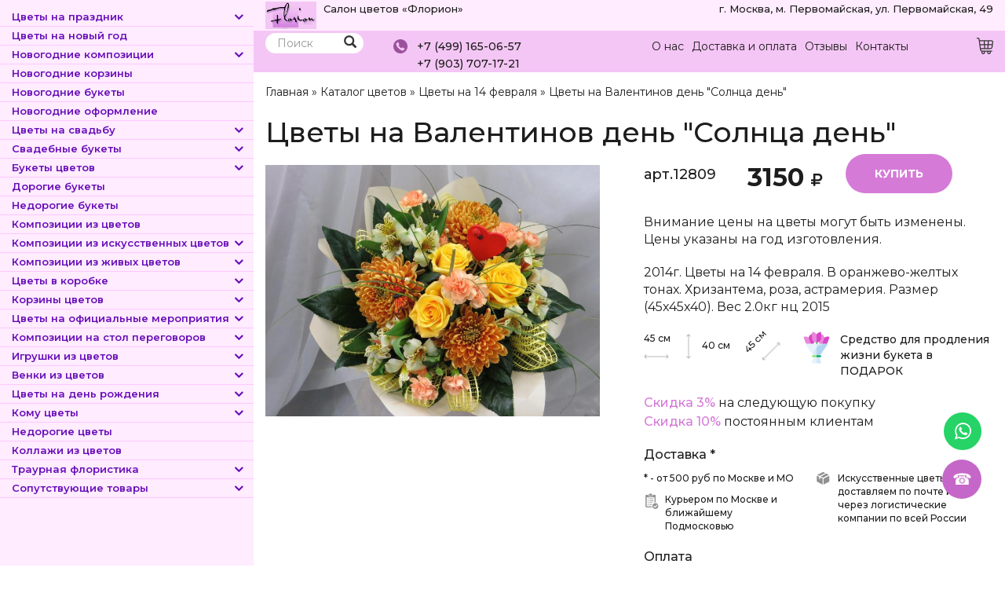

--- FILE ---
content_type: text/html; charset=utf-8
request_url: https://www.florion.ru/cvety/cvety-na-valentinov-den-solnca-den
body_size: 20428
content:
<!DOCTYPE html>
<html lang="ru" dir="ltr" prefix="content: http://purl.org/rss/1.0/modules/content/ dc: http://purl.org/dc/terms/ foaf: http://xmlns.com/foaf/0.1/ og: http://ogp.me/ns# rdfs: http://www.w3.org/2000/01/rdf-schema# sioc: http://rdfs.org/sioc/ns# sioct: http://rdfs.org/sioc/types# skos: http://www.w3.org/2004/02/skos/core# xsd: http://www.w3.org/2001/XMLSchema#" itemscope itemtype="http://schema.org/WebPage">
<head>
  <link rel="profile" href="http://www.w3.org/1999/xhtml/vocab" />
  <meta name="viewport" content="width=device-width, initial-scale=1.0">
  <meta http-equiv="Content-Type" content="text/html; charset=utf-8" />
<link rel="shortcut icon" href="https://www.florion.ru/sites/default/files/favicon_0.ico" type="image/vnd.microsoft.icon" />
<meta name="description" content="Вы сможете купить Цветы на Валентинов день &quot;Солнца день&quot; с доставкой в Москве и области по цене 3150 ₽ артикул – 12809 в интернет-магазине «Флорион»." />
<meta name="abstract" content="Вы сможете купить Цветы на Валентинов день &quot;Солнца день&quot; с доставкой в Москве и области по цене 3150 ₽ артикул – 12809 в интернет-магазине «Флорион»." />
<meta name="keywords" content="Цветы на Валентинов день &quot;Солнца день&quot;, купить, в Москве, заказать, салон цветов, магазин, «Флорион», цветы, букеты, композиции цветов" />
<link rel="canonical" href="https://www.florion.ru/cvety/cvety-na-valentinov-den-solnca-den" />
<link href="https://stackpath.bootstrapcdn.com/font-awesome/4.7.0/css/font-awesome.min.css" rel="stylesheet" integrity="sha384-wvfXpqpZZVQGK6TAh5PVlGOfQNHSoD2xbE+QkPxCAFlNEevoEH3Sl0sibVcOQVnN" crossorigin="anonymous">

<link rel="preconnect" href="https://fonts.googleapis.com">
<link rel="preconnect" href="https://fonts.gstatic.com" crossorigin>
<link href="https://fonts.googleapis.com/css2?family=Montserrat:ital,wght@0,100;0,200;0,300;0,400;0,500;0,600;0,700;0,800;0,900;1,100;1,200;1,300;1,400;1,500;1,600;1,700;1,800;1,900&display=swap" rel="stylesheet">
<meta name="ccmsmagazine" content="6da7f02edb3224fb7c885f4fe8f99e90" />
  <title>Купить Цветы на Валентинов день "Солнца день" в Москве с доставкой по 3150 ₽ арт – 12809</title>
  <link type="text/css" rel="stylesheet" href="https://www.florion.ru/sites/default/files/css/css_lQaZfjVpwP_oGNqdtWCSpJT1EMqXdMiU84ekLLxQnc4.css" media="all" />
<link type="text/css" rel="stylesheet" href="https://www.florion.ru/sites/default/files/css/css_IxMVxyb4f6tT8Re7fSom568p82Bajoqiqr493uOrtjo.css" media="screen" />
<link type="text/css" rel="stylesheet" href="https://www.florion.ru/sites/default/files/css/css_g6D7PVPfkiWpBsWhVkGc2HDsUuxhdKylIqK0j30Gi7k.css" media="all" />
<link type="text/css" rel="stylesheet" href="https://www.florion.ru/sites/default/files/css/css_nVcYILtvrUWjXaNltC5GI4lTTRP44gW4squtUZvt_ac.css" media="all" />
<link type="text/css" rel="stylesheet" href="https://cdn.jsdelivr.net/npm/bootstrap@3.4.1/dist/css/bootstrap.min.css" media="all" />
<link type="text/css" rel="stylesheet" href="https://cdn.jsdelivr.net/npm/@unicorn-fail/drupal-bootstrap-styles@0.0.2/dist/3.3.1/7.x-3.x/drupal-bootstrap.min.css" media="all" />
<link type="text/css" rel="stylesheet" href="https://www.florion.ru/sites/default/files/css/css_l3Ss2-Rg0H2zRrwX0RcWlDjObJPjPRE-X6kCbqGUNBE.css" media="all" />
<link type="text/css" rel="stylesheet" href="https://www.florion.ru/sites/default/files/css/css_gYXBb9sDd6T7_sYy68GqXXk4oN0j9elj8mlMlPLtKPE.css" media="all" />
  <!-- HTML5 element support for IE6-8 -->
  <!--[if lt IE 9]>
    <script src="https://cdn.jsdelivr.net/html5shiv/3.7.3/html5shiv-printshiv.min.js"></script>
  <![endif]-->
  <script src="https://www.florion.ru/sites/default/files/js/js_JE9pq6eEWLckDlN4xJceut6LfFPHXWJ4gPnaBUlptTw.js"></script>
<script>jQuery.migrateMute=true;jQuery.migrateTrace=false;</script>
<script src="https://www.florion.ru/sites/default/files/js/js_uo6tC2eT96vtrr3am7cfMolhvnkfRp4ZMIUvQHN4k4g.js"></script>
<script src="https://www.florion.ru/sites/default/files/js/js_E23WK0LnKMUGYetV55mIO6Ds2tzwXPliPwV6ksoz-D0.js"></script>
<script src="https://cdn.jsdelivr.net/npm/bootstrap@3.4.1/dist/js/bootstrap.min.js"></script>
<script src="https://www.florion.ru/sites/default/files/js/js_R9UbiVw2xuTUI0GZoaqMDOdX0lrZtgX-ono8RVOUEVc.js"></script>
<script src="https://www.florion.ru/sites/default/files/js/js_DefoSo8qgtvmmoMjUcWbQREkMz_i5QSL6fly0NFszJg.js"></script>
<script src="https://www.florion.ru/sites/default/files/js/js_9jmwBJOzh1SRyzkcrSL-UN_5G2yPC6Ji-bitThyob2M.js"></script>
<script src="https://www.florion.ru/sites/default/files/js/js__Yd4Rsn2_44MSaf-KKaruozHe00TLAB59GNsA57VvCY.js"></script>
<script>jQuery.extend(Drupal.settings, {"basePath":"\/","pathPrefix":"","setHasJsCookie":0,"ajaxPageState":{"theme":"base_theme","theme_token":"DMLC1GDTOspYqCwYVO7IS9e8tcQGxjUj71fQrvDfKH0","jquery_version":"2.1","js":{"sites\/all\/libraries\/owlcarousel\/owl.carousel.min.js":1,"sites\/all\/modules\/owlcarousel\/includes\/js\/owlcarousel.settings.js":1,"0":1,"1":1,"sites\/all\/themes\/bootstrap\/js\/bootstrap.js":1,"sites\/all\/modules\/jquery_update\/replace\/jquery\/2.1\/jquery.min.js":1,"2":1,"sites\/all\/modules\/jquery_update\/replace\/jquery-migrate\/1\/jquery-migrate.min.js":1,"misc\/jquery-extend-3.4.0.js":1,"misc\/jquery-html-prefilter-3.5.0-backport.js":1,"misc\/jquery.once.js":1,"misc\/drupal.js":1,"sites\/all\/modules\/eu_cookie_compliance\/js\/jquery.cookie-1.4.1.min.js":1,"sites\/all\/modules\/jquery_update\/replace\/jquery.form\/4\/jquery.form.min.js":1,"misc\/ajax.js":1,"sites\/all\/modules\/jquery_update\/js\/jquery_update.js":1,"https:\/\/cdn.jsdelivr.net\/npm\/bootstrap@3.4.1\/dist\/js\/bootstrap.min.js":1,"sites\/all\/modules\/admin_menu\/admin_devel\/admin_devel.js":1,"public:\/\/languages\/ru_GuEltBSpH5b8nFYFqADHeoOBIHbX1I66bjAiZdd3Bso.js":1,"sites\/all\/modules\/fancybox\/fancybox.js":1,"sites\/all\/libraries\/fancybox\/source\/jquery.fancybox.pack.js":1,"sites\/all\/libraries\/fancybox\/lib\/jquery.mousewheel.pack.js":1,"sites\/all\/themes\/bootstrap\/js\/misc\/_progress.js":1,"sites\/all\/modules\/shop\/lightshop\/theme\/lightshop.js":1,"sites\/all\/modules\/formhook\/js\/formjshook.js":1,"sites\/all\/modules\/formhook\/plugins\/jquery.maskedinput.min.js":1,"sites\/all\/modules\/webform\/js\/webform.js":1,"sites\/all\/themes\/base_theme\/js\/simplebar.js":1,"sites\/all\/themes\/base_theme\/js\/script.js":1,"sites\/all\/themes\/bootstrap\/js\/misc\/ajax.js":1},"css":{"modules\/system\/system.base.css":1,"sites\/all\/libraries\/owlcarousel\/assets\/owl.carousel.css":1,"sites\/all\/libraries\/owlcarousel\/assets\/owl.theme.default.min.css":1,"modules\/field\/theme\/field.css":1,"modules\/node\/node.css":1,"sites\/all\/modules\/views\/css\/views.css":1,"sites\/all\/modules\/media\/modules\/media_wysiwyg\/css\/media_wysiwyg.base.css":1,"sites\/all\/modules\/ctools\/css\/ctools.css":1,"sites\/all\/libraries\/fancybox\/source\/jquery.fancybox.css":1,"sites\/all\/modules\/shop\/lightshop\/theme\/lightshop.css":1,"public:\/\/honeypot\/honeypot.css":1,"sites\/all\/modules\/webform\/css\/webform.css":1,"https:\/\/cdn.jsdelivr.net\/npm\/bootstrap@3.4.1\/dist\/css\/bootstrap.min.css":1,"https:\/\/cdn.jsdelivr.net\/npm\/@unicorn-fail\/drupal-bootstrap-styles@0.0.2\/dist\/3.3.1\/7.x-3.x\/drupal-bootstrap.min.css":1,"sites\/all\/themes\/base_theme\/css\/font-awesome.min.css":1,"sites\/all\/themes\/base_theme\/css\/animate.css":1,"sites\/all\/themes\/base_theme\/css\/simplebar.css":1,"sites\/all\/themes\/base_theme\/css\/style.css":1,"sites\/all\/modules\/formhook\/css\/styles.css":1}},"fancybox":[],"fcountfix":0,"mincountchek":false,"fcount":"field_number","mincount":1,"ajax":{"ajax-link":{"wrapper":"add2basket-link-17110","event":"click","url":"\/basket\/add\/17110\/nojs\/?destination=node\/17110"},"ajax-link--2":{"wrapper":"add2basket-link-29571","event":"click","url":"\/basket\/add\/29571\/nojs\/?destination=node\/17110"},"ajax-link--3":{"wrapper":"add2basket-link-29570","event":"click","url":"\/basket\/add\/29570\/nojs\/?destination=node\/17110"},"ajax-link--4":{"wrapper":"add2basket-link-29569","event":"click","url":"\/basket\/add\/29569\/nojs\/?destination=node\/17110"},"ajax-link--5":{"wrapper":"add2basket-link-16764","event":"click","url":"\/basket\/add\/16764\/nojs\/?destination=node\/17110"},"ajax-link--6":{"wrapper":"add2basket-link-16763","event":"click","url":"\/basket\/add\/16763\/nojs\/?destination=node\/17110"},"ajax-link--7":{"wrapper":"add2basket-link-16760","event":"click","url":"\/basket\/add\/16760\/nojs\/?destination=node\/17110"},"ajax-link--8":{"wrapper":"add2basket-link-16762","event":"click","url":"\/basket\/add\/16762\/nojs\/?destination=node\/17110"},"ajax-link--9":{"wrapper":"add2basket-link-16761","event":"click","url":"\/basket\/add\/16761\/nojs\/?destination=node\/17110"},"ajax-link--10":{"wrapper":"add2basket-link-16768","event":"click","url":"\/basket\/add\/16768\/nojs\/?destination=node\/17110"},"ajax-link--11":{"wrapper":"add2basket-link-16765","event":"click","url":"\/basket\/add\/16765\/nojs\/?destination=node\/17110"},"ajax-link--12":{"wrapper":"add2basket-link-16767","event":"click","url":"\/basket\/add\/16767\/nojs\/?destination=node\/17110"},"ajax-link--13":{"wrapper":"add2basket-link-16766","event":"click","url":"\/basket\/add\/16766\/nojs\/?destination=node\/17110"},"ajax-link--14":{"wrapper":"add2basket-link-16770","event":"click","url":"\/basket\/add\/16770\/nojs\/?destination=node\/17110"},"ajax-link--15":{"wrapper":"add2basket-link-16771","event":"click","url":"\/basket\/add\/16771\/nojs\/?destination=node\/17110"},"ajax-link--16":{"wrapper":"add2basket-link-16769","event":"click","url":"\/basket\/add\/16769\/nojs\/?destination=node\/17110"},"edit-submit--2":{"callback":"_formhook_webform_ajax_submit","wrapper":"webform-client-form-9","event":"mousedown","keypress":true,"prevent":"click","url":"\/system\/ajax","submit":{"_triggering_element_name":"op","_triggering_element_value":"\u041e\u0442\u043f\u0440\u0430\u0432\u0438\u0442\u044c"}}},"urlIsAjaxTrusted":{"\/basket\/add\/17110\/nojs\/?destination=node\/17110":true,"\/basket\/add\/29571\/nojs\/?destination=node\/17110":true,"\/basket\/add\/29570\/nojs\/?destination=node\/17110":true,"\/basket\/add\/29569\/nojs\/?destination=node\/17110":true,"\/basket\/add\/16764\/nojs\/?destination=node\/17110":true,"\/basket\/add\/16763\/nojs\/?destination=node\/17110":true,"\/basket\/add\/16760\/nojs\/?destination=node\/17110":true,"\/basket\/add\/16762\/nojs\/?destination=node\/17110":true,"\/basket\/add\/16761\/nojs\/?destination=node\/17110":true,"\/basket\/add\/16768\/nojs\/?destination=node\/17110":true,"\/basket\/add\/16765\/nojs\/?destination=node\/17110":true,"\/basket\/add\/16767\/nojs\/?destination=node\/17110":true,"\/basket\/add\/16766\/nojs\/?destination=node\/17110":true,"\/basket\/add\/16770\/nojs\/?destination=node\/17110":true,"\/basket\/add\/16771\/nojs\/?destination=node\/17110":true,"\/basket\/add\/16769\/nojs\/?destination=node\/17110":true,"\/cvety\/cvety-na-valentinov-den-solnca-den":true,"\/system\/ajax":true},"owlcarousel":{"owl-carousel-block-76":{"settings":{"items":4,"margin":0,"loop":true,"center":false,"mouseDrag":true,"touchDrag":true,"pullDrag":true,"freeDrag":false,"stagePadding":0,"merge":false,"mergeFit":true,"autoWidth":false,"startPosition":0,"urlHashListner":false,"nav":true,"navRewind":false,"navText":["prev","next"],"slideBy":1,"dots":false,"dotsEach":false,"dotsData":false,"lazyLoad":false,"lazyContent":false,"autoplay":false,"autoplayTimeout":5000,"autoplayHoverPause":false,"smartSpeed":250,"fluidSpeed":250,"autoplaySpeed":false,"navSpeed":false,"dotsSpeed":false,"dragEndSpeed":false,"callbacks":false,"responsiveRefreshRate":200,"responsiveClass":false,"video":false,"videoHeight":false,"videoWidth":false,"animateOut":false,"animateIn":false,"fallbackEasing":"swing","info":false,"nestedItemSelector":false,"itemElement":"div","stageElement":"div","navContainer":false,"dotsContainer":false,"responsive":{"1310":{"items":4,"margin":0,"loop":true,"center":false,"mouseDrag":true,"touchDrag":true,"pullDrag":true,"freeDrag":false,"stagePadding":0,"merge":false,"mergeFit":true,"autoWidth":false,"startPosition":0,"urlHashListner":false,"nav":true,"navRewind":false,"navText":["prev","next"],"slideBy":1,"dots":false,"dotsEach":false,"dotsData":false,"lazyLoad":false,"lazyContent":false,"autoplay":false,"autoplayTimeout":5000,"autoplayHoverPause":false,"smartSpeed":250,"fluidSpeed":250,"autoplaySpeed":false,"navSpeed":false,"dotsSpeed":false,"dragEndSpeed":false,"callbacks":false,"responsiveRefreshRate":200,"responsiveClass":false,"video":false,"videoHeight":false,"videoWidth":false,"animateOut":false,"animateIn":false,"fallbackEasing":"swing","info":false,"nestedItemSelector":false,"itemElement":"div","stageElement":"div","navContainer":false,"dotsContainer":false},"1800":{"items":8,"margin":0,"loop":true,"center":false,"mouseDrag":true,"touchDrag":true,"pullDrag":true,"freeDrag":false,"stagePadding":0,"merge":false,"mergeFit":true,"autoWidth":false,"startPosition":0,"urlHashListner":false,"nav":true,"navRewind":false,"navText":["prev","next"],"slideBy":1,"dots":false,"dotsEach":false,"dotsData":false,"lazyLoad":false,"lazyContent":false,"autoplay":false,"autoplayTimeout":5000,"autoplayHoverPause":false,"smartSpeed":250,"fluidSpeed":250,"autoplaySpeed":false,"navSpeed":false,"dotsSpeed":false,"dragEndSpeed":false,"callbacks":false,"responsiveRefreshRate":200,"responsiveClass":false,"video":false,"videoHeight":false,"videoWidth":false,"animateOut":false,"animateIn":false,"fallbackEasing":"swing","info":false,"nestedItemSelector":false,"itemElement":"div","stageElement":"div","navContainer":false,"dotsContainer":false},"200":{"items":3,"margin":0,"loop":true,"center":false,"mouseDrag":true,"touchDrag":true,"pullDrag":true,"freeDrag":false,"stagePadding":0,"merge":false,"mergeFit":true,"autoWidth":false,"startPosition":0,"urlHashListner":false,"nav":false,"navRewind":false,"navText":["prev","next"],"slideBy":1,"dots":false,"dotsEach":false,"dotsData":false,"lazyLoad":false,"lazyContent":false,"autoplay":true,"autoplayTimeout":5000,"autoplayHoverPause":false,"smartSpeed":250,"fluidSpeed":250,"autoplaySpeed":false,"navSpeed":false,"dotsSpeed":false,"dragEndSpeed":false,"callbacks":false,"responsiveRefreshRate":200,"responsiveClass":false,"video":false,"videoHeight":false,"videoWidth":false,"animateOut":false,"animateIn":false,"fallbackEasing":"swing","info":false,"nestedItemSelector":false,"itemElement":"div","stageElement":"div","navContainer":false,"dotsContainer":false},"480":{"items":2,"margin":0,"loop":true,"center":false,"mouseDrag":true,"touchDrag":true,"pullDrag":true,"freeDrag":false,"stagePadding":0,"merge":false,"mergeFit":true,"autoWidth":false,"startPosition":0,"urlHashListner":false,"nav":false,"navRewind":true,"navText":["prev","next"],"slideBy":1,"dots":false,"dotsEach":false,"dotsData":false,"lazyLoad":false,"lazyContent":false,"autoplay":true,"autoplayTimeout":5000,"autoplayHoverPause":false,"smartSpeed":250,"fluidSpeed":250,"autoplaySpeed":false,"navSpeed":false,"dotsSpeed":false,"dragEndSpeed":false,"callbacks":false,"responsiveRefreshRate":200,"responsiveClass":false,"video":false,"videoHeight":false,"videoWidth":false,"animateOut":false,"animateIn":false,"fallbackEasing":"swing","info":false,"nestedItemSelector":false,"itemElement":"div","stageElement":"div","navContainer":false,"dotsContainer":false},"600":{"items":4,"margin":0,"loop":true,"center":false,"mouseDrag":true,"touchDrag":true,"pullDrag":true,"freeDrag":false,"stagePadding":0,"merge":false,"mergeFit":true,"autoWidth":false,"startPosition":0,"urlHashListner":false,"nav":true,"navRewind":false,"navText":["prev","next"],"slideBy":1,"dots":false,"dotsEach":false,"dotsData":false,"lazyLoad":false,"lazyContent":false,"autoplay":true,"autoplayTimeout":5000,"autoplayHoverPause":false,"smartSpeed":250,"fluidSpeed":250,"autoplaySpeed":false,"navSpeed":false,"dotsSpeed":false,"dragEndSpeed":false,"callbacks":false,"responsiveRefreshRate":200,"responsiveClass":false,"video":false,"videoHeight":false,"videoWidth":false,"animateOut":false,"animateIn":false,"fallbackEasing":"swing","info":false,"nestedItemSelector":false,"itemElement":"div","stageElement":"div","navContainer":false,"dotsContainer":false},"800":{"items":3,"margin":0,"loop":true,"center":false,"mouseDrag":true,"touchDrag":true,"pullDrag":true,"freeDrag":false,"stagePadding":0,"merge":false,"mergeFit":true,"autoWidth":false,"startPosition":0,"urlHashListner":false,"nav":true,"navRewind":true,"navText":["prev","next"],"slideBy":1,"dots":false,"dotsEach":false,"dotsData":false,"lazyLoad":false,"lazyContent":false,"autoplay":false,"autoplayTimeout":5000,"autoplayHoverPause":false,"smartSpeed":250,"fluidSpeed":250,"autoplaySpeed":false,"navSpeed":false,"dotsSpeed":false,"dragEndSpeed":false,"callbacks":false,"responsiveRefreshRate":200,"responsiveClass":false,"video":false,"videoHeight":false,"videoWidth":false,"animateOut":false,"animateIn":false,"fallbackEasing":"swing","info":false,"nestedItemSelector":false,"itemElement":"div","stageElement":"div","navContainer":false,"dotsContainer":false}}},"views":{"ajax_pagination":null}},"owl-carousel-block-86":{"settings":{"items":4,"margin":0,"loop":true,"center":false,"mouseDrag":true,"touchDrag":true,"pullDrag":true,"freeDrag":false,"stagePadding":0,"merge":false,"mergeFit":true,"autoWidth":false,"startPosition":0,"urlHashListner":false,"nav":true,"navRewind":false,"navText":["prev","next"],"slideBy":1,"dots":false,"dotsEach":false,"dotsData":false,"lazyLoad":false,"lazyContent":false,"autoplay":false,"autoplayTimeout":5000,"autoplayHoverPause":false,"smartSpeed":250,"fluidSpeed":250,"autoplaySpeed":false,"navSpeed":false,"dotsSpeed":false,"dragEndSpeed":false,"callbacks":false,"responsiveRefreshRate":200,"responsiveClass":false,"video":false,"videoHeight":false,"videoWidth":false,"animateOut":false,"animateIn":false,"fallbackEasing":"swing","info":false,"nestedItemSelector":false,"itemElement":"div","stageElement":"div","navContainer":false,"dotsContainer":false,"responsive":{"1310":{"items":4,"margin":0,"loop":true,"center":false,"mouseDrag":true,"touchDrag":true,"pullDrag":true,"freeDrag":false,"stagePadding":0,"merge":false,"mergeFit":true,"autoWidth":false,"startPosition":0,"urlHashListner":false,"nav":true,"navRewind":false,"navText":["prev","next"],"slideBy":1,"dots":false,"dotsEach":false,"dotsData":false,"lazyLoad":false,"lazyContent":false,"autoplay":false,"autoplayTimeout":5000,"autoplayHoverPause":false,"smartSpeed":250,"fluidSpeed":250,"autoplaySpeed":false,"navSpeed":false,"dotsSpeed":false,"dragEndSpeed":false,"callbacks":false,"responsiveRefreshRate":200,"responsiveClass":false,"video":false,"videoHeight":false,"videoWidth":false,"animateOut":false,"animateIn":false,"fallbackEasing":"swing","info":false,"nestedItemSelector":false,"itemElement":"div","stageElement":"div","navContainer":false,"dotsContainer":false},"1800":{"items":8,"margin":0,"loop":true,"center":false,"mouseDrag":true,"touchDrag":true,"pullDrag":true,"freeDrag":false,"stagePadding":0,"merge":false,"mergeFit":true,"autoWidth":false,"startPosition":0,"urlHashListner":false,"nav":true,"navRewind":false,"navText":["prev","next"],"slideBy":1,"dots":false,"dotsEach":false,"dotsData":false,"lazyLoad":false,"lazyContent":false,"autoplay":false,"autoplayTimeout":5000,"autoplayHoverPause":false,"smartSpeed":250,"fluidSpeed":250,"autoplaySpeed":false,"navSpeed":false,"dotsSpeed":false,"dragEndSpeed":false,"callbacks":false,"responsiveRefreshRate":200,"responsiveClass":false,"video":false,"videoHeight":false,"videoWidth":false,"animateOut":false,"animateIn":false,"fallbackEasing":"swing","info":false,"nestedItemSelector":false,"itemElement":"div","stageElement":"div","navContainer":false,"dotsContainer":false},"200":{"items":3,"margin":0,"loop":true,"center":false,"mouseDrag":true,"touchDrag":true,"pullDrag":true,"freeDrag":false,"stagePadding":0,"merge":false,"mergeFit":true,"autoWidth":false,"startPosition":0,"urlHashListner":false,"nav":false,"navRewind":false,"navText":["prev","next"],"slideBy":1,"dots":false,"dotsEach":false,"dotsData":false,"lazyLoad":false,"lazyContent":false,"autoplay":true,"autoplayTimeout":5000,"autoplayHoverPause":false,"smartSpeed":250,"fluidSpeed":250,"autoplaySpeed":false,"navSpeed":false,"dotsSpeed":false,"dragEndSpeed":false,"callbacks":false,"responsiveRefreshRate":200,"responsiveClass":false,"video":false,"videoHeight":false,"videoWidth":false,"animateOut":false,"animateIn":false,"fallbackEasing":"swing","info":false,"nestedItemSelector":false,"itemElement":"div","stageElement":"div","navContainer":false,"dotsContainer":false},"480":{"items":2,"margin":0,"loop":true,"center":false,"mouseDrag":true,"touchDrag":true,"pullDrag":true,"freeDrag":false,"stagePadding":0,"merge":false,"mergeFit":true,"autoWidth":false,"startPosition":0,"urlHashListner":false,"nav":false,"navRewind":true,"navText":["prev","next"],"slideBy":1,"dots":false,"dotsEach":false,"dotsData":false,"lazyLoad":false,"lazyContent":false,"autoplay":true,"autoplayTimeout":5000,"autoplayHoverPause":false,"smartSpeed":250,"fluidSpeed":250,"autoplaySpeed":false,"navSpeed":false,"dotsSpeed":false,"dragEndSpeed":false,"callbacks":false,"responsiveRefreshRate":200,"responsiveClass":false,"video":false,"videoHeight":false,"videoWidth":false,"animateOut":false,"animateIn":false,"fallbackEasing":"swing","info":false,"nestedItemSelector":false,"itemElement":"div","stageElement":"div","navContainer":false,"dotsContainer":false},"600":{"items":4,"margin":0,"loop":true,"center":false,"mouseDrag":true,"touchDrag":true,"pullDrag":true,"freeDrag":false,"stagePadding":0,"merge":false,"mergeFit":true,"autoWidth":false,"startPosition":0,"urlHashListner":false,"nav":true,"navRewind":false,"navText":["prev","next"],"slideBy":1,"dots":false,"dotsEach":false,"dotsData":false,"lazyLoad":false,"lazyContent":false,"autoplay":true,"autoplayTimeout":5000,"autoplayHoverPause":false,"smartSpeed":250,"fluidSpeed":250,"autoplaySpeed":false,"navSpeed":false,"dotsSpeed":false,"dragEndSpeed":false,"callbacks":false,"responsiveRefreshRate":200,"responsiveClass":false,"video":false,"videoHeight":false,"videoWidth":false,"animateOut":false,"animateIn":false,"fallbackEasing":"swing","info":false,"nestedItemSelector":false,"itemElement":"div","stageElement":"div","navContainer":false,"dotsContainer":false},"800":{"items":3,"margin":0,"loop":true,"center":false,"mouseDrag":true,"touchDrag":true,"pullDrag":true,"freeDrag":false,"stagePadding":0,"merge":false,"mergeFit":true,"autoWidth":false,"startPosition":0,"urlHashListner":false,"nav":true,"navRewind":true,"navText":["prev","next"],"slideBy":1,"dots":false,"dotsEach":false,"dotsData":false,"lazyLoad":false,"lazyContent":false,"autoplay":false,"autoplayTimeout":5000,"autoplayHoverPause":false,"smartSpeed":250,"fluidSpeed":250,"autoplaySpeed":false,"navSpeed":false,"dotsSpeed":false,"dragEndSpeed":false,"callbacks":false,"responsiveRefreshRate":200,"responsiveClass":false,"video":false,"videoHeight":false,"videoWidth":false,"animateOut":false,"animateIn":false,"fallbackEasing":"swing","info":false,"nestedItemSelector":false,"itemElement":"div","stageElement":"div","navContainer":false,"dotsContainer":false}}},"views":{"ajax_pagination":null}},"owl-carousel-block-96":{"settings":{"items":4,"margin":0,"loop":true,"center":false,"mouseDrag":true,"touchDrag":true,"pullDrag":true,"freeDrag":false,"stagePadding":0,"merge":false,"mergeFit":true,"autoWidth":false,"startPosition":0,"urlHashListner":false,"nav":true,"navRewind":false,"navText":["prev","next"],"slideBy":1,"dots":false,"dotsEach":false,"dotsData":false,"lazyLoad":false,"lazyContent":false,"autoplay":false,"autoplayTimeout":5000,"autoplayHoverPause":false,"smartSpeed":250,"fluidSpeed":250,"autoplaySpeed":false,"navSpeed":false,"dotsSpeed":false,"dragEndSpeed":false,"callbacks":false,"responsiveRefreshRate":200,"responsiveClass":false,"video":false,"videoHeight":false,"videoWidth":false,"animateOut":false,"animateIn":false,"fallbackEasing":"swing","info":false,"nestedItemSelector":false,"itemElement":"div","stageElement":"div","navContainer":false,"dotsContainer":false,"responsive":{"1310":{"items":4,"margin":0,"loop":true,"center":false,"mouseDrag":true,"touchDrag":true,"pullDrag":true,"freeDrag":false,"stagePadding":0,"merge":false,"mergeFit":true,"autoWidth":false,"startPosition":0,"urlHashListner":false,"nav":true,"navRewind":false,"navText":["prev","next"],"slideBy":1,"dots":false,"dotsEach":false,"dotsData":false,"lazyLoad":false,"lazyContent":false,"autoplay":false,"autoplayTimeout":5000,"autoplayHoverPause":false,"smartSpeed":250,"fluidSpeed":250,"autoplaySpeed":false,"navSpeed":false,"dotsSpeed":false,"dragEndSpeed":false,"callbacks":false,"responsiveRefreshRate":200,"responsiveClass":false,"video":false,"videoHeight":false,"videoWidth":false,"animateOut":false,"animateIn":false,"fallbackEasing":"swing","info":false,"nestedItemSelector":false,"itemElement":"div","stageElement":"div","navContainer":false,"dotsContainer":false},"1800":{"items":8,"margin":0,"loop":true,"center":false,"mouseDrag":true,"touchDrag":true,"pullDrag":true,"freeDrag":false,"stagePadding":0,"merge":false,"mergeFit":true,"autoWidth":false,"startPosition":0,"urlHashListner":false,"nav":true,"navRewind":false,"navText":["prev","next"],"slideBy":1,"dots":false,"dotsEach":false,"dotsData":false,"lazyLoad":false,"lazyContent":false,"autoplay":false,"autoplayTimeout":5000,"autoplayHoverPause":false,"smartSpeed":250,"fluidSpeed":250,"autoplaySpeed":false,"navSpeed":false,"dotsSpeed":false,"dragEndSpeed":false,"callbacks":false,"responsiveRefreshRate":200,"responsiveClass":false,"video":false,"videoHeight":false,"videoWidth":false,"animateOut":false,"animateIn":false,"fallbackEasing":"swing","info":false,"nestedItemSelector":false,"itemElement":"div","stageElement":"div","navContainer":false,"dotsContainer":false},"200":{"items":3,"margin":0,"loop":true,"center":false,"mouseDrag":true,"touchDrag":true,"pullDrag":true,"freeDrag":false,"stagePadding":0,"merge":false,"mergeFit":true,"autoWidth":false,"startPosition":0,"urlHashListner":false,"nav":false,"navRewind":false,"navText":["prev","next"],"slideBy":1,"dots":false,"dotsEach":false,"dotsData":false,"lazyLoad":false,"lazyContent":false,"autoplay":true,"autoplayTimeout":5000,"autoplayHoverPause":false,"smartSpeed":250,"fluidSpeed":250,"autoplaySpeed":false,"navSpeed":false,"dotsSpeed":false,"dragEndSpeed":false,"callbacks":false,"responsiveRefreshRate":200,"responsiveClass":false,"video":false,"videoHeight":false,"videoWidth":false,"animateOut":false,"animateIn":false,"fallbackEasing":"swing","info":false,"nestedItemSelector":false,"itemElement":"div","stageElement":"div","navContainer":false,"dotsContainer":false},"480":{"items":2,"margin":0,"loop":true,"center":false,"mouseDrag":true,"touchDrag":true,"pullDrag":true,"freeDrag":false,"stagePadding":0,"merge":false,"mergeFit":true,"autoWidth":false,"startPosition":0,"urlHashListner":false,"nav":false,"navRewind":true,"navText":["prev","next"],"slideBy":1,"dots":false,"dotsEach":false,"dotsData":false,"lazyLoad":false,"lazyContent":false,"autoplay":true,"autoplayTimeout":5000,"autoplayHoverPause":false,"smartSpeed":250,"fluidSpeed":250,"autoplaySpeed":false,"navSpeed":false,"dotsSpeed":false,"dragEndSpeed":false,"callbacks":false,"responsiveRefreshRate":200,"responsiveClass":false,"video":false,"videoHeight":false,"videoWidth":false,"animateOut":false,"animateIn":false,"fallbackEasing":"swing","info":false,"nestedItemSelector":false,"itemElement":"div","stageElement":"div","navContainer":false,"dotsContainer":false},"600":{"items":4,"margin":0,"loop":true,"center":false,"mouseDrag":true,"touchDrag":true,"pullDrag":true,"freeDrag":false,"stagePadding":0,"merge":false,"mergeFit":true,"autoWidth":false,"startPosition":0,"urlHashListner":false,"nav":true,"navRewind":false,"navText":["prev","next"],"slideBy":1,"dots":false,"dotsEach":false,"dotsData":false,"lazyLoad":false,"lazyContent":false,"autoplay":true,"autoplayTimeout":5000,"autoplayHoverPause":false,"smartSpeed":250,"fluidSpeed":250,"autoplaySpeed":false,"navSpeed":false,"dotsSpeed":false,"dragEndSpeed":false,"callbacks":false,"responsiveRefreshRate":200,"responsiveClass":false,"video":false,"videoHeight":false,"videoWidth":false,"animateOut":false,"animateIn":false,"fallbackEasing":"swing","info":false,"nestedItemSelector":false,"itemElement":"div","stageElement":"div","navContainer":false,"dotsContainer":false},"800":{"items":3,"margin":0,"loop":true,"center":false,"mouseDrag":true,"touchDrag":true,"pullDrag":true,"freeDrag":false,"stagePadding":0,"merge":false,"mergeFit":true,"autoWidth":false,"startPosition":0,"urlHashListner":false,"nav":true,"navRewind":true,"navText":["prev","next"],"slideBy":1,"dots":false,"dotsEach":false,"dotsData":false,"lazyLoad":false,"lazyContent":false,"autoplay":false,"autoplayTimeout":5000,"autoplayHoverPause":false,"smartSpeed":250,"fluidSpeed":250,"autoplaySpeed":false,"navSpeed":false,"dotsSpeed":false,"dragEndSpeed":false,"callbacks":false,"responsiveRefreshRate":200,"responsiveClass":false,"video":false,"videoHeight":false,"videoWidth":false,"animateOut":false,"animateIn":false,"fallbackEasing":"swing","info":false,"nestedItemSelector":false,"itemElement":"div","stageElement":"div","navContainer":false,"dotsContainer":false}}},"views":{"ajax_pagination":null}}},"better_exposed_filters":{"views":{"main_prod":{"displays":{"block_7":{"filters":[]},"block_8":{"filters":[]},"block_9":{"filters":[]}}}}},"bootstrap":{"anchorsFix":"0","anchorsSmoothScrolling":"0","formHasError":1,"popoverEnabled":1,"popoverOptions":{"animation":1,"html":0,"placement":"right","selector":"","trigger":"click","triggerAutoclose":1,"title":"","content":"","delay":0,"container":"body"},"tooltipEnabled":1,"tooltipOptions":{"animation":1,"html":0,"placement":"auto left","selector":"","trigger":"hover focus","delay":0,"container":"body"}}});</script>
</head>
<body class="html not-front not-logged-in one-sidebar sidebar-first page-node page-node- page-node-17110 node-type-product">

    <script type="application/ld+json">
{
  "@context" : "http://schema.org",
  "@type" : [ "LocalBusiness", "Florist" ],
  "name" : "Салон цветов \"Флорион\"",
  "url": "https://www.florion.ru",
  "logo" : "https://www.florion.ru/sites/default/files/logo1_0.jpg",
  "image" : "https://www.florion.ru/sites/default/files/logo1_0.jpg",
  "telephone" : [ "+7 (916)125-29-45", "+7 (499) 165-06-57" ],
  "email" : "salonflorion@bk.ru",
  "sameAs" : "https://vk.com/florionflowershop",
  "address" : {
    "@type" : "PostalAddress",
    "streetAddress" : "ул. Первомайская, д. 49,",
    "addressLocality" : "Москва"
  },
  "hasMap": ["https://goo.gl/maps/eJ3TPVjBaZrgrGko6", "https://yandex.ru/maps/-/CKQRe6Ka"],
  "openingHours": [ "Mo-Fr 08:00-22:00", "Sa-Su 09:00-12:00" ],
  "priceRange" : "200-18000RUB"
}
</script>

<div class="page_content">
<div class="mob_menu_popup" itemscope="" itemtype="http://schema.org/SiteNavigationElement">
<div class="btn_mob_left_menu active">Каталог</div>
<div data-simplebar class="left_menu_block open_mob_left_menu">
    	  <aside class="left_menu" role="complementary">
          <div class="region region-sidebar-first well">
    <section id="block-menu-menu-menu-catalog" class="block block-menu clearfix">

      
  <ul  itemprop="about" itemscope="" itemtype="http://schema.org/ItemList" class="menu nav"><li class="first expanded dropdown" itemprop="itemListElement" itemscope="" itemtype="http://schema.org/ItemList"><meta itemprop="name" content="Цветы на праздник" /><a href="/catalog/cvety-na-prazdnik" title="Цветы на праздник" itemprop="url">Цветы на праздник <span class="caret"></span></a><ul class="dropdown-menu"><li class="first expanded dropdown" itemprop="itemListElement" itemscope="" itemtype="http://schema.org/ItemList"><meta itemprop="name" content="Цветы на день учителя" /><a href="/catalog/cvety-na-den-uchitelya" title="На день учителя" itemprop="url">Цветы на день учителя <span class="caret"></span></a><ul class="dropdown-menu"><li class="first leaf" itemprop="itemListElement" itemscope="" itemtype="http://schema.org/ItemList"><meta itemprop="name" content="Букет на день учителя" /><a href="/catalog/buket-na-den-uchitelya" title="" itemprop="url">Букет на день учителя</a></li>
<li class="leaf" itemprop="itemListElement" itemscope="" itemtype="http://schema.org/ItemList"><meta itemprop="name" content="Корзины на день учителя" /><a href="/catalog/korziny-s-cvetami-na-den-uchitelya" title="" itemprop="url">Корзины на день учителя</a></li>
<li class="last leaf" itemprop="itemListElement" itemscope="" itemtype="http://schema.org/ItemList"><meta itemprop="name" content="Композиции на день учителя" /><a href="/catalog/kompozicii-na-den-uchitelya" title="" itemprop="url">Композиции на день учителя</a></li>
</ul></li>
<li class="expanded dropdown" itemprop="itemListElement" itemscope="" itemtype="http://schema.org/ItemList"><meta itemprop="name" content="Цветы на 14 февраля" /><a href="/catalog/cvety-na-14-fevralya" title="Цветы на 14 февраля" itemprop="url">Цветы на 14 февраля <span class="caret"></span></a><ul class="dropdown-menu"><li class="first leaf" itemprop="itemListElement" itemscope="" itemtype="http://schema.org/ItemList"><meta itemprop="name" content="Букеты и композиции" /><a href="/catalog/bukety-i-kompozicii-iz-cvetov-na-14-fevralya" title="Букеты и композиции" itemprop="url">Букеты и композиции</a></li>
<li class="leaf" itemprop="itemListElement" itemscope="" itemtype="http://schema.org/ItemList"><meta itemprop="name" content="Корзины с цветами" /><a href="/catalog/korziny-s-cvetami-na-14-fevralya" title="Корзины с цветами" itemprop="url">Корзины с цветами</a></li>
<li class="last leaf" itemprop="itemListElement" itemscope="" itemtype="http://schema.org/ItemList"><meta itemprop="name" content="Сердца из цветов" /><a href="/catalog/serdca-iz-cvetov-na-14-fevralya" title="Сердца из цветов" itemprop="url">Сердца из цветов</a></li>
</ul></li>
<li class="leaf" itemprop="itemListElement" itemscope="" itemtype="http://schema.org/ItemList"><meta itemprop="name" content="8 марта" /><a href="/catalog/cvety-na-8-marta" title="8 марта" itemprop="url">8 марта</a></li>
<li class="leaf" itemprop="itemListElement" itemscope="" itemtype="http://schema.org/ItemList"><meta itemprop="name" content="На Пасху" /><a href="/catalog/cvety-na-pashu" title="На Пасху" itemprop="url">На Пасху</a></li>
<li class="last expanded dropdown" itemprop="itemListElement" itemscope="" itemtype="http://schema.org/ItemList"><meta itemprop="name" content="Цветы на 1 сентября" /><a href="/catalog/cvety-na-1-sentyabrya" title="Цветы на 1 сентября" itemprop="url">Цветы на 1 сентября <span class="caret"></span></a><ul class="dropdown-menu"><li class="first last leaf" itemprop="itemListElement" itemscope="" itemtype="http://schema.org/ItemList"><meta itemprop="name" content="Букет на 1 сентября" /><a href="/catalog/buket-na-1-sentyabrya" title="" itemprop="url">Букет на 1 сентября</a></li>
</ul></li>
</ul></li>
<li class="leaf" itemprop="itemListElement" itemscope="" itemtype="http://schema.org/ItemList"><meta itemprop="name" content="Цветы на новый год" /><a href="/catalog/cvety-na-novyy-god" title="Цветы на новый год" itemprop="url">Цветы на новый год</a></li>
<li class="expanded dropdown" itemprop="itemListElement" itemscope="" itemtype="http://schema.org/ItemList"><meta itemprop="name" content="Новогодние композиции" /><a href="/catalog/novogodnie-kompozicii" title="-Новогодние композиции" itemprop="url">Новогодние композиции <span class="caret"></span></a><ul class="dropdown-menu"><li class="first leaf" itemprop="itemListElement" itemscope="" itemtype="http://schema.org/ItemList"><meta itemprop="name" content="Из нобилиса" /><a href="/catalog/novogodnie-kompozicii-iz-nobilisa" title="" itemprop="url">Из нобилиса</a></li>
<li class="leaf" itemprop="itemListElement" itemscope="" itemtype="http://schema.org/ItemList"><meta itemprop="name" content="Из искусственных цветов" /><a href="/catalog/novogodnie-kompozicii-iz-iskusstvennyh-cvetov" title="" itemprop="url">Из искусственных цветов</a></li>
<li class="leaf" itemprop="itemListElement" itemscope="" itemtype="http://schema.org/ItemList"><meta itemprop="name" content="Со свечами" /><a href="/catalog/so-svechami" title="Со свечами" itemprop="url">Со свечами</a></li>
<li class="last leaf" itemprop="itemListElement" itemscope="" itemtype="http://schema.org/ItemList"><meta itemprop="name" content="С еловыми ветками" /><a href="/catalog/novogodnie-kompozicii-iz-elovyh-vetok" title="С еловыми ветками" itemprop="url">С еловыми ветками</a></li>
</ul></li>
<li class="leaf" itemprop="itemListElement" itemscope="" itemtype="http://schema.org/ItemList"><meta itemprop="name" content="Новогодние корзины" /><a href="/catalog/novogodnie-korziny" title="Новогодние корзины" itemprop="url">Новогодние корзины</a></li>
<li class="leaf" itemprop="itemListElement" itemscope="" itemtype="http://schema.org/ItemList"><meta itemprop="name" content="Новогодние букеты" /><a href="/catalog/bukety-na-novyy-god" title="Новогодние букеты" itemprop="url">Новогодние букеты</a></li>
<li class="leaf" itemprop="itemListElement" itemscope="" itemtype="http://schema.org/ItemList"><meta itemprop="name" content="Новогодние оформление" /><a href="/catalog/novogodnie-oformlenie" title="Новогодние оформление" itemprop="url">Новогодние оформление</a></li>
<li class="expanded dropdown" itemprop="itemListElement" itemscope="" itemtype="http://schema.org/ItemList"><meta itemprop="name" content="Цветы на свадьбу" /><a href="/catalog/cvety-na-svadbu" title="Цветы на свадьбу" itemprop="url">Цветы на свадьбу <span class="caret"></span></a><ul class="dropdown-menu"><li class="first leaf" itemprop="itemListElement" itemscope="" itemtype="http://schema.org/ItemList"><meta itemprop="name" content="Цветы для оформления свадьбы" /><a href="/catalog/oformlenie-svadby" title="Цветы для оформления свадьбы" itemprop="url">Цветы для оформления свадьбы</a></li>
<li class="expanded dropdown" itemprop="itemListElement" itemscope="" itemtype="http://schema.org/ItemList"><meta itemprop="name" content="Аксессуары" /><a href="/catalog/svadebnye-aksessuary" title="Аксессуары" itemprop="url">Аксессуары <span class="caret"></span></a><ul class="dropdown-menu"><li class="first leaf" itemprop="itemListElement" itemscope="" itemtype="http://schema.org/ItemList"><meta itemprop="name" content="Свадебный венок" /><a href="/catalog/svadebnye-venki" title="Свадебный венок" itemprop="url">Свадебный венок</a></li>
<li class="leaf" itemprop="itemListElement" itemscope="" itemtype="http://schema.org/ItemList"><meta itemprop="name" content="Бутоньерки" /><a href="/catalog/butonerki-na-svadbu" title="Бутоньерки" itemprop="url">Бутоньерки</a></li>
<li class="leaf" itemprop="itemListElement" itemscope="" itemtype="http://schema.org/ItemList"><meta itemprop="name" content="Браслеты" /><a href="/catalog/svadebnye-braslety" title="Браслеты из цветов" itemprop="url">Браслеты</a></li>
<li class="last leaf" itemprop="itemListElement" itemscope="" itemtype="http://schema.org/ItemList"><meta itemprop="name" content="Цветы в прическу" /><a href="/catalog/cvety-v-prichesku" title="Цветы в прическу" itemprop="url">Цветы в прическу</a></li>
</ul></li>
<li class="expanded dropdown" itemprop="itemListElement" itemscope="" itemtype="http://schema.org/ItemList"><meta itemprop="name" content="Украшение для свадебного зала" /><a href="/catalog/oformlenie-ukrashenie-svadebnogo-zala-cvetami" title="Украшение для свадебного зала" itemprop="url">Украшение для свадебного зала <span class="caret"></span></a><ul class="dropdown-menu"><li class="first leaf" itemprop="itemListElement" itemscope="" itemtype="http://schema.org/ItemList"><meta itemprop="name" content="Украшения на столы гостей" /><a href="/catalog/oformlenie-ukrashenie-gostevogo-stola" title="Украшения на столы гостей" itemprop="url">Украшения на столы гостей</a></li>
<li class="leaf" itemprop="itemListElement" itemscope="" itemtype="http://schema.org/ItemList"><meta itemprop="name" content="Цветы для оформления стола молодоженов" /><a href="/catalog/oformlenie-ukrashenie-svadebnogo-stola" title="Цветы для оформления стола молодоженов" itemprop="url">Цветы для оформления стола молодоженов</a></li>
<li class="last leaf" itemprop="itemListElement" itemscope="" itemtype="http://schema.org/ItemList"><meta itemprop="name" content="Свадебные арки и задники" /><a href="/catalog/svadebnye-arki" title="Свадебные арки и задники" itemprop="url">Свадебные арки и задники</a></li>
</ul></li>
<li class="leaf" itemprop="itemListElement" itemscope="" itemtype="http://schema.org/ItemList"><meta itemprop="name" content="Украшение для свадебной машины" /><a href="/catalog/oformlenie-ukrashenie-avtomobiley-na-svadbu" title="Украшение для свадебной машины" itemprop="url">Украшение для свадебной машины</a></li>
<li class="last expanded dropdown" itemprop="itemListElement" itemscope="" itemtype="http://schema.org/ItemList"><meta itemprop="name" content="Цветы для оформления ресторанов" /><a href="/catalog/oformlenie-restoranov" title="Цветы для оформления ресторанов" itemprop="url">Цветы для оформления ресторанов <span class="caret"></span></a><ul class="dropdown-menu"><li class="first collapsed" itemprop="itemListElement" itemscope="" itemtype="http://schema.org/ItemList"><meta itemprop="name" content="-оформление 2011г." /><a href="/catalog/oformlenie-2011g" title="" itemprop="url">-оформление 2011г.</a></li>
<li class="collapsed" itemprop="itemListElement" itemscope="" itemtype="http://schema.org/ItemList"><meta itemprop="name" content="-оформление 2012г." /><a href="/catalog/oformlenie-2012g" title="" itemprop="url">-оформление 2012г.</a></li>
<li class="last collapsed" itemprop="itemListElement" itemscope="" itemtype="http://schema.org/ItemList"><meta itemprop="name" content="-оформление 2013г." /><a href="/catalog/oformlenie-2013g" title="" itemprop="url">-оформление 2013г.</a></li>
</ul></li>
</ul></li>
<li class="expanded dropdown" itemprop="itemListElement" itemscope="" itemtype="http://schema.org/ItemList"><meta itemprop="name" content="Свадебные букеты" /><a href="/catalog/svadebnye-bukety" title="Свадебные букеты" itemprop="url">Свадебные букеты <span class="caret"></span></a><ul class="dropdown-menu"><li class="first expanded dropdown" itemprop="itemListElement" itemscope="" itemtype="http://schema.org/ItemList"><meta itemprop="name" content="Вид цветов в букете" /><a href="/catalog/vid-cvetov-v-bukete" title="" itemprop="url">Вид цветов в букете <span class="caret"></span></a><ul class="dropdown-menu"><li class="first leaf" itemprop="itemListElement" itemscope="" itemtype="http://schema.org/ItemList"><meta itemprop="name" content="Букеты невесты из роз" /><a href="/catalog/cvety-buket-nevesty-iz-roz" title="Букеты невесты из роз" itemprop="url">Букеты невесты из роз</a></li>
<li class="leaf" itemprop="itemListElement" itemscope="" itemtype="http://schema.org/ItemList"><meta itemprop="name" content="Букеты невесты из пионов" /><a href="/catalog/cvety-buket-nevesty-iz-pionov" title="Букеты невесты из пионов" itemprop="url">Букеты невесты из пионов</a></li>
<li class="leaf" itemprop="itemListElement" itemscope="" itemtype="http://schema.org/ItemList"><meta itemprop="name" content="Свадебные букеты из орхидей" /><a href="/catalog/svadebnye-bukety-iz-orhidey" title="Свадебные букеты из орхидей" itemprop="url">Свадебные букеты из орхидей</a></li>
<li class="leaf" itemprop="itemListElement" itemscope="" itemtype="http://schema.org/ItemList"><meta itemprop="name" content="Свадебные букеты из фрезий" /><a href="/catalog/cvety-buket-nevesty-iz-freziy" title="Свадебные букеты из фрезий" itemprop="url">Свадебные букеты из фрезий</a></li>
<li class="last leaf" itemprop="itemListElement" itemscope="" itemtype="http://schema.org/ItemList"><meta itemprop="name" content="Свадебные букеты из калл" /><a href="/catalog/bukety-nevesty-iz-kall" title="Свадебные букеты из калл" itemprop="url">Свадебные букеты из калл</a></li>
</ul></li>
<li class="expanded dropdown" itemprop="itemListElement" itemscope="" itemtype="http://schema.org/ItemList"><meta itemprop="name" content="Форма букетов" /><a href="/catalog/forma-svadebnyh-buketov" title="" itemprop="url">Форма букетов <span class="caret"></span></a><ul class="dropdown-menu"><li class="first leaf" itemprop="itemListElement" itemscope="" itemtype="http://schema.org/ItemList"><meta itemprop="name" content="Свадебный букет круглый" /><a href="/catalog/svadebnyy-buket-kruglyy" title="" itemprop="url">Свадебный букет круглый</a></li>
<li class="leaf" itemprop="itemListElement" itemscope="" itemtype="http://schema.org/ItemList"><meta itemprop="name" content="Каскадный букет невесты" /><a href="/catalog/cvety-kaskadnyy-buket-nevesty" title="Каскадный букет невесты" itemprop="url">Каскадный букет невесты</a></li>
<li class="leaf" itemprop="itemListElement" itemscope="" itemtype="http://schema.org/ItemList"><meta itemprop="name" content="Свадебный букет растрепыш" /><a href="/catalog/buket-nevesty-rastrepysh" title="" itemprop="url">Свадебный букет растрепыш</a></li>
<li class="last leaf" itemprop="itemListElement" itemscope="" itemtype="http://schema.org/ItemList"><meta itemprop="name" content="Букет-дублер для невесты" /><a href="/catalog/svadebnyy-buket-dubler-dlya-nevesty" title="Букет-дублер для невесты" itemprop="url">Букет-дублер для невесты</a></li>
</ul></li>
<li class="last expanded dropdown" itemprop="itemListElement" itemscope="" itemtype="http://schema.org/ItemList"><meta itemprop="name" content="По цвету" /><a href="/catalog/bukety-nevesty-po-cvetu" title="" itemprop="url">По цвету <span class="caret"></span></a><ul class="dropdown-menu"><li class="first leaf" itemprop="itemListElement" itemscope="" itemtype="http://schema.org/ItemList"><meta itemprop="name" content="....белый" /><a href="/catalog/buket-nevesty-belyy" title="" itemprop="url">....белый</a></li>
<li class="leaf" itemprop="itemListElement" itemscope="" itemtype="http://schema.org/ItemList"><meta itemprop="name" content="...красный" /><a href="/catalog/buket-nevesty-krasnyy" title="" itemprop="url">...красный</a></li>
<li class="leaf" itemprop="itemListElement" itemscope="" itemtype="http://schema.org/ItemList"><meta itemprop="name" content="...кремовый" /><a href="/catalog/buket-nevesty-kremovyy" title="" itemprop="url">...кремовый</a></li>
<li class="last leaf" itemprop="itemListElement" itemscope="" itemtype="http://schema.org/ItemList"><meta itemprop="name" content="...розовый" /><a href="/catalog/buket-nevesty-rozovyy" title="" itemprop="url">...розовый</a></li>
</ul></li>
</ul></li>
<li class="expanded dropdown" itemprop="itemListElement" itemscope="" itemtype="http://schema.org/ItemList"><meta itemprop="name" content="Букеты цветов" /><a href="/catalog/bukety-cvetov" title="Букеты цветов" itemprop="url">Букеты цветов <span class="caret"></span></a><ul class="dropdown-menu"><li class="first expanded dropdown" itemprop="itemListElement" itemscope="" itemtype="http://schema.org/ItemList"><meta itemprop="name" content="Букеты по виду цветов" /><a href="/catalog/bukety-po-vidu-cvetov" title="" itemprop="url">Букеты по виду цветов <span class="caret"></span></a><ul class="dropdown-menu"><li class="first expanded dropdown" itemprop="itemListElement" itemscope="" itemtype="http://schema.org/ItemList"><meta itemprop="name" content="Букеты из роз" /><a href="/catalog/bukety-roz" title="Букеты из роз" itemprop="url">Букеты из роз <span class="caret"></span></a><ul class="dropdown-menu"><li class="first leaf" itemprop="itemListElement" itemscope="" itemtype="http://schema.org/ItemList"><meta itemprop="name" content="... белых роз" /><a href="/catalog/buket-iz-belyh-roz" title="" itemprop="url">... белых роз</a></li>
<li class="leaf" itemprop="itemListElement" itemscope="" itemtype="http://schema.org/ItemList"><meta itemprop="name" content="... красных роз" /><a href="/catalog/buket-iz-krasnyh-roz" title="" itemprop="url">... красных роз</a></li>
<li class="leaf" itemprop="itemListElement" itemscope="" itemtype="http://schema.org/ItemList"><meta itemprop="name" content="... кустовых роз" /><a href="/catalog/buket-iz-kustovyh-roz" title="" itemprop="url">... кустовых роз</a></li>
<li class="leaf" itemprop="itemListElement" itemscope="" itemtype="http://schema.org/ItemList"><meta itemprop="name" content=".... пионовидный роз" /><a href="/catalog/bukety-iz-pionovidnyh-roz" title="" itemprop="url">.... пионовидный роз</a></li>
<li class="last leaf" itemprop="itemListElement" itemscope="" itemtype="http://schema.org/ItemList"><meta itemprop="name" content="....монобукет" /><a href="/catalog/mono-bukety" title="" itemprop="url">....монобукет</a></li>
</ul></li>
<li class="leaf" itemprop="itemListElement" itemscope="" itemtype="http://schema.org/ItemList"><meta itemprop="name" content="Букеты из пионов" /><a href="/catalog/bukety-pionov" title="Букеты из пионов" itemprop="url">Букеты из пионов</a></li>
<li class="expanded dropdown" itemprop="itemListElement" itemscope="" itemtype="http://schema.org/ItemList"><meta itemprop="name" content="Букеты из тюльпанов" /><a href="/catalog/bukety-iz-tyulpanov" title="Букеты из тюльпанов" itemprop="url">Букеты из тюльпанов <span class="caret"></span></a><ul class="dropdown-menu"><li class="first leaf" itemprop="itemListElement" itemscope="" itemtype="http://schema.org/ItemList"><meta itemprop="name" content="....желтых" /><a href="/catalog/buket-zheltyh-tyulpanov" title="" itemprop="url">....желтых</a></li>
<li class="leaf" itemprop="itemListElement" itemscope="" itemtype="http://schema.org/ItemList"><meta itemprop="name" content="....красных" /><a href="/catalog/buket-krasnyh-tyulpanov" title="" itemprop="url">....красных</a></li>
<li class="leaf" itemprop="itemListElement" itemscope="" itemtype="http://schema.org/ItemList"><meta itemprop="name" content="....розовых" /><a href="/catalog/buket-rozovyh-tyulpanov" title="" itemprop="url">....розовых</a></li>
<li class="last leaf" itemprop="itemListElement" itemscope="" itemtype="http://schema.org/ItemList"><meta itemprop="name" content="...белых " /><a href="/catalog/buket-belyh-tyulpanov" title="" itemprop="url">...белых </a></li>
</ul></li>
<li class="leaf" itemprop="itemListElement" itemscope="" itemtype="http://schema.org/ItemList"><meta itemprop="name" content="Букеты из гортензий" /><a href="/catalog/bukety-iz-gortenzii" title="Букеты из гортензий" itemprop="url">Букеты из гортензий</a></li>
<li class="leaf" itemprop="itemListElement" itemscope="" itemtype="http://schema.org/ItemList"><meta itemprop="name" content="Букеты из орхидей" /><a href="/catalog/bukety-iz-orhidey" title="Букеты из орхидей" itemprop="url">Букеты из орхидей</a></li>
<li class="leaf" itemprop="itemListElement" itemscope="" itemtype="http://schema.org/ItemList"><meta itemprop="name" content="Букеты из хризантем" /><a href="/catalog/bukety-iz-hrizantem" title="Букеты из хризантем" itemprop="url">Букеты из хризантем</a></li>
<li class="leaf" itemprop="itemListElement" itemscope="" itemtype="http://schema.org/ItemList"><meta itemprop="name" content="Букеты из гербер" /><a href="/catalog/bukety-iz-gerber" title="Букеты из гербер" itemprop="url">Букеты из гербер</a></li>
<li class="leaf" itemprop="itemListElement" itemscope="" itemtype="http://schema.org/ItemList"><meta itemprop="name" content="Букеты с георгинами" /><a href="/catalog/bukety-iz-georgin" title="" itemprop="url">Букеты с георгинами</a></li>
<li class="last leaf" itemprop="itemListElement" itemscope="" itemtype="http://schema.org/ItemList"><meta itemprop="name" content="Букеты с ранулкулюсами" /><a href="/catalog/bukety-iz-ranunkulyusov" title="" itemprop="url">Букеты с ранулкулюсами</a></li>
</ul></li>
<li class="expanded dropdown" itemprop="itemListElement" itemscope="" itemtype="http://schema.org/ItemList"><meta itemprop="name" content="Форма букета" /><a href="/catalog/forma-buketov" title="" itemprop="url">Форма букета <span class="caret"></span></a><ul class="dropdown-menu"><li class="first leaf" itemprop="itemListElement" itemscope="" itemtype="http://schema.org/ItemList"><meta itemprop="name" content="Букеты вертикальные" /><a href="/catalog/bukety-vertikalnye" title="" itemprop="url">Букеты вертикальные</a></li>
<li class="leaf" itemprop="itemListElement" itemscope="" itemtype="http://schema.org/ItemList"><meta itemprop="name" content="Букеты круглые" /><a href="/catalog/bukety-krugloy" title="" itemprop="url">Букеты круглые</a></li>
<li class="last leaf" itemprop="itemListElement" itemscope="" itemtype="http://schema.org/ItemList"><meta itemprop="name" content="Букеты овальные" /><a href="/catalog/ovalnye-bukety" title="" itemprop="url">Букеты овальные</a></li>
</ul></li>
<li class="last expanded dropdown" itemprop="itemListElement" itemscope="" itemtype="http://schema.org/ItemList"><meta itemprop="name" content="Букеты по цвету" /><a href="/catalog/bukety-po-cvetu" title="" itemprop="url">Букеты по цвету <span class="caret"></span></a><ul class="dropdown-menu"><li class="first leaf" itemprop="itemListElement" itemscope="" itemtype="http://schema.org/ItemList"><meta itemprop="name" content="Букет белый" /><a href="/catalog/buket-belyy" title="" itemprop="url">Букет белый</a></li>
<li class="leaf" itemprop="itemListElement" itemscope="" itemtype="http://schema.org/ItemList"><meta itemprop="name" content="Букет красный" /><a href="/catalog/buket-krasnyy" title="" itemprop="url">Букет красный</a></li>
<li class="last leaf" itemprop="itemListElement" itemscope="" itemtype="http://schema.org/ItemList"><meta itemprop="name" content="Букет розовый" /><a href="/catalog/buket-rozovyy" title="" itemprop="url">Букет розовый</a></li>
</ul></li>
</ul></li>
<li class="leaf" itemprop="itemListElement" itemscope="" itemtype="http://schema.org/ItemList"><meta itemprop="name" content="Дорогие букеты" /><a href="/catalog/dorogie-bukety" title="Эксклюзивные букеты" itemprop="url">Дорогие букеты</a></li>
<li class="leaf" itemprop="itemListElement" itemscope="" itemtype="http://schema.org/ItemList"><meta itemprop="name" content="Недорогие букеты" /><a href="/catalog/nedorogie-bukety-cvetov" title="Недорогие букеты" itemprop="url">Недорогие букеты</a></li>
<li class="leaf" itemprop="itemListElement" itemscope="" itemtype="http://schema.org/ItemList"><meta itemprop="name" content="Композиции из цветов" /><a href="/catalog/kompozicii-iz-cvetov" title="" itemprop="url">Композиции из цветов</a></li>
<li class="expanded dropdown" itemprop="itemListElement" itemscope="" itemtype="http://schema.org/ItemList"><meta itemprop="name" content="Композиции из искусственных цветов" /><a href="/catalog/kompozicii-iz-iskusstvennyh-cvetov" title="Композиции из искусственных цветов" itemprop="url">Композиции из искусственных цветов <span class="caret"></span></a><ul class="dropdown-menu"><li class="first leaf" itemprop="itemListElement" itemscope="" itemtype="http://schema.org/ItemList"><meta itemprop="name" content="Настольные композиции" /><a href="/catalog/nastolnye-kompozitsii-iz-iskusstvennyh-tsvetov" title="Настольные композиции" itemprop="url">Настольные композиции</a></li>
<li class="last leaf" itemprop="itemListElement" itemscope="" itemtype="http://schema.org/ItemList"><meta itemprop="name" content="Напольные композиции" /><a href="/catalog/napolnye-kompozitsii-iz-iskusstvennyh-tsvetov-dlya-interera" title="Напольные композиции" itemprop="url">Напольные композиции</a></li>
</ul></li>
<li class="expanded dropdown" itemprop="itemListElement" itemscope="" itemtype="http://schema.org/ItemList"><meta itemprop="name" content="Композиции из живых цветов" /><a href="/catalog/kompozicii-iz-zhivyh-cvetov" title="Композиция из живых цветов" itemprop="url">Композиции из живых цветов <span class="caret"></span></a><ul class="dropdown-menu"><li class="first leaf" itemprop="itemListElement" itemscope="" itemtype="http://schema.org/ItemList"><meta itemprop="name" content="Цветы в деревянном ящике" /><a href="/catalog/cvety-v-derevyannom-yashchike" title="Цветы в деревянном ящике" itemprop="url">Цветы в деревянном ящике</a></li>
<li class="leaf" itemprop="itemListElement" itemscope="" itemtype="http://schema.org/ItemList"><meta itemprop="name" content="Цветы в зонтике" /><a href="/catalog/cvety-v-zontike" title="" itemprop="url">Цветы в зонтике</a></li>
<li class="last leaf" itemprop="itemListElement" itemscope="" itemtype="http://schema.org/ItemList"><meta itemprop="name" content="Композиция букет корабль" /><a href="/catalog/kompoziciya-buket-korabl" title="" itemprop="url">Композиция букет корабль</a></li>
</ul></li>
<li class="expanded dropdown" itemprop="itemListElement" itemscope="" itemtype="http://schema.org/ItemList"><meta itemprop="name" content="Цветы в коробке" /><a href="/catalog/cvety-v-korobke" title="Цветы в коробке" itemprop="url">Цветы в коробке <span class="caret"></span></a><ul class="dropdown-menu"><li class="first leaf" itemprop="itemListElement" itemscope="" itemtype="http://schema.org/ItemList"><meta itemprop="name" content="Цветы в шляпной коробке" /><a href="/catalog/cvety-v-shlyapnoy-korobke" title="" itemprop="url">Цветы в шляпной коробке</a></li>
<li class="leaf" itemprop="itemListElement" itemscope="" itemtype="http://schema.org/ItemList"><meta itemprop="name" content="Цветы в сумочке" /><a href="/catalog/cvety-v-sumochke" title="" itemprop="url">Цветы в сумочке</a></li>
<li class="last leaf" itemprop="itemListElement" itemscope="" itemtype="http://schema.org/ItemList"><meta itemprop="name" content="Цветы в конверте" /><a href="/catalog/cvety-v-konverte" title="" itemprop="url">Цветы в конверте</a></li>
</ul></li>
<li class="expanded dropdown" itemprop="itemListElement" itemscope="" itemtype="http://schema.org/ItemList"><meta itemprop="name" content="Корзины цветов" /><a href="/catalog/korziny-cvetov" title="Корзины цветов" itemprop="url">Корзины цветов <span class="caret"></span></a><ul class="dropdown-menu"><li class="first leaf" itemprop="itemListElement" itemscope="" itemtype="http://schema.org/ItemList"><meta itemprop="name" content="... с  розами" /><a href="/catalog/korzina-roz" title="" itemprop="url">... с  розами</a></li>
<li class="leaf" itemprop="itemListElement" itemscope="" itemtype="http://schema.org/ItemList"><meta itemprop="name" content="... с хризаантемами" /><a href="/catalog/korzina-hrizantem" title="" itemprop="url">... с хризаантемами</a></li>
<li class="last leaf" itemprop="itemListElement" itemscope="" itemtype="http://schema.org/ItemList"><meta itemprop="name" content="... с гвоздиками" /><a href="/catalog/korzina-gvozdik" title="" itemprop="url">... с гвоздиками</a></li>
</ul></li>
<li class="expanded dropdown" itemprop="itemListElement" itemscope="" itemtype="http://schema.org/ItemList"><meta itemprop="name" content="Цветы на официальные мероприятия" /><a href="/catalog/oformlenie-meropriyatij-cvetami" title="Цветы на официальные мероприятия" itemprop="url">Цветы на официальные мероприятия <span class="caret"></span></a><ul class="dropdown-menu"><li class="first leaf" itemprop="itemListElement" itemscope="" itemtype="http://schema.org/ItemList"><meta itemprop="name" content="Цветы для оформления сцены " /><a href="/catalog/cvety-dlya-oformleniya-sceny" title="Цветы для оформления сцены" itemprop="url">Цветы для оформления сцены </a></li>
<li class="leaf" itemprop="itemListElement" itemscope="" itemtype="http://schema.org/ItemList"><meta itemprop="name" content="Композиции цветов на ресепшн" /><a href="/catalog/kompozicii-cvetov-dlya-oformleniya-zony-resepshn" title="Композиции цветов на ресепшн" itemprop="url">Композиции цветов на ресепшн</a></li>
<li class="leaf" itemprop="itemListElement" itemscope="" itemtype="http://schema.org/ItemList"><meta itemprop="name" content=" Цветы на фуршетный стол" /><a href="/catalog/cvety-na-kokteylnyy-ili-furshetnyy-stol" title="" itemprop="url"> Цветы на фуршетный стол</a></li>
<li class="last leaf" itemprop="itemListElement" itemscope="" itemtype="http://schema.org/ItemList"><meta itemprop="name" content="Стены из цветов. Фото зоны" /><a href="/catalog/stena-iz-cvetov" title="" itemprop="url">Стены из цветов. Фото зоны</a></li>
</ul></li>
<li class="expanded dropdown" itemprop="itemListElement" itemscope="" itemtype="http://schema.org/ItemList"><meta itemprop="name" content="Композиции на стол переговоров" /><a href="/catalog/kompozicii-na-stol-peregovorov" title="Композиции на стол переговоров" itemprop="url">Композиции на стол переговоров <span class="caret"></span></a><ul class="dropdown-menu"><li class="first last leaf" itemprop="itemListElement" itemscope="" itemtype="http://schema.org/ItemList"><meta itemprop="name" content="Из живых цветов на стол совещаний" /><a href="/catalog/kompozicii-na-stol-peregovorov-iz-zhivyh-cvetov" title="Из живых цветов на стол совещаний" itemprop="url">Из живых цветов на стол совещаний</a></li>
</ul></li>
<li class="expanded dropdown" itemprop="itemListElement" itemscope="" itemtype="http://schema.org/ItemList"><meta itemprop="name" content="Игрушки из цветов" /><a href="/catalog/igrushki-iz-cvetov" title="Игрушки из цветов" itemprop="url">Игрушки из цветов <span class="caret"></span></a><ul class="dropdown-menu"><li class="first leaf" itemprop="itemListElement" itemscope="" itemtype="http://schema.org/ItemList"><meta itemprop="name" content="Зайки" /><a href="/catalog/igrushka-iz-cvetov-zayka" title="Зайки" itemprop="url">Зайки</a></li>
<li class="leaf" itemprop="itemListElement" itemscope="" itemtype="http://schema.org/ItemList"><meta itemprop="name" content="Птицы" /><a href="/catalog/pticy" title="Птицы из цветов" itemprop="url">Птицы</a></li>
<li class="leaf" itemprop="itemListElement" itemscope="" itemtype="http://schema.org/ItemList"><meta itemprop="name" content="Котики" /><a href="/catalog/kotiki" title="Котики" itemprop="url">Котики</a></li>
<li class="leaf" itemprop="itemListElement" itemscope="" itemtype="http://schema.org/ItemList"><meta itemprop="name" content="Медведи" /><a href="/catalog/mmm" title="Медведи" itemprop="url">Медведи</a></li>
<li class="leaf" itemprop="itemListElement" itemscope="" itemtype="http://schema.org/ItemList"><meta itemprop="name" content="Собачки" /><a href="/catalog/sobachki" title="Собачки" itemprop="url">Собачки</a></li>
<li class="leaf" itemprop="itemListElement" itemscope="" itemtype="http://schema.org/ItemList"><meta itemprop="name" content="Бабочки" /><a href="/catalog/babochki" title="Бабочки" itemprop="url">Бабочки</a></li>
<li class="leaf" itemprop="itemListElement" itemscope="" itemtype="http://schema.org/ItemList"><meta itemprop="name" content="Ёжики" /><a href="/catalog/yozhiki-iz-cvetov" title="" itemprop="url">Ёжики</a></li>
<li class="last leaf" itemprop="itemListElement" itemscope="" itemtype="http://schema.org/ItemList"><meta itemprop="name" content="Лошади" /><a href="/catalog/loshadi-iz-cvetov" title="" itemprop="url">Лошади</a></li>
</ul></li>
<li class="expanded dropdown" itemprop="itemListElement" itemscope="" itemtype="http://schema.org/ItemList"><meta itemprop="name" content="Венки из цветов" /><a href="/catalog/venok-iz-cvetov" title="" itemprop="url">Венки из цветов <span class="caret"></span></a><ul class="dropdown-menu"><li class="first leaf" itemprop="itemListElement" itemscope="" itemtype="http://schema.org/ItemList"><meta itemprop="name" content="...из живых цветов" /><a href="/catalog/venok-iz-zhivyh-cvetov" title="" itemprop="url">...из живых цветов</a></li>
<li class="last leaf" itemprop="itemListElement" itemscope="" itemtype="http://schema.org/ItemList"><meta itemprop="name" content="...из искусственных цветов" /><a href="/catalog/venok-iz-iskusstvennyh-cvetov" title="" itemprop="url">...из искусственных цветов</a></li>
</ul></li>
<li class="expanded dropdown" itemprop="itemListElement" itemscope="" itemtype="http://schema.org/ItemList"><meta itemprop="name" content="Цветы на день рождения" /><a href="/catalog/cvety-na-den-rozhdeniya" title="Цветы на день рождения" itemprop="url">Цветы на день рождения <span class="caret"></span></a><ul class="dropdown-menu"><li class="first last leaf" itemprop="itemListElement" itemscope="" itemtype="http://schema.org/ItemList"><meta itemprop="name" content="-букет на день рождения" /><a href="/catalog/bukety-na-den-rozhdeniya" title="" itemprop="url">-букет на день рождения</a></li>
</ul></li>
<li class="expanded dropdown" itemprop="itemListElement" itemscope="" itemtype="http://schema.org/ItemList"><meta itemprop="name" content="Кому цветы" /><a href="/catalog/komu-cvety" title="" itemprop="url">Кому цветы <span class="caret"></span></a><ul class="dropdown-menu"><li class="first expanded dropdown" itemprop="itemListElement" itemscope="" itemtype="http://schema.org/ItemList"><meta itemprop="name" content="Цветы для любимой" /><a href="/catalog/cvety-lyubimoy" title="Цветы для любимой" itemprop="url">Цветы для любимой <span class="caret"></span></a><ul class="dropdown-menu"><li class="first last leaf" itemprop="itemListElement" itemscope="" itemtype="http://schema.org/ItemList"><meta itemprop="name" content="-букет любимой" /><a href="/catalog/buket-lyubimoy" title="" itemprop="url">-букет любимой</a></li>
</ul></li>
<li class="expanded dropdown" itemprop="itemListElement" itemscope="" itemtype="http://schema.org/ItemList"><meta itemprop="name" content="Цветы для девушки" /><a href="/catalog/cvety-devushke" title="" itemprop="url">Цветы для девушки <span class="caret"></span></a><ul class="dropdown-menu"><li class="first last leaf" itemprop="itemListElement" itemscope="" itemtype="http://schema.org/ItemList"><meta itemprop="name" content="Букет для девушки" /><a href="/catalog/buket-devushke" title="" itemprop="url">Букет для девушки</a></li>
</ul></li>
<li class="expanded dropdown" itemprop="itemListElement" itemscope="" itemtype="http://schema.org/ItemList"><meta itemprop="name" content="Цветы бабушке" /><a href="/catalog/cvety-babushke" title="" itemprop="url">Цветы бабушке <span class="caret"></span></a><ul class="dropdown-menu"><li class="first last leaf" itemprop="itemListElement" itemscope="" itemtype="http://schema.org/ItemList"><meta itemprop="name" content="-букет бабушке" /><a href="/catalog/bukety-babushke" title="" itemprop="url">-букет бабушке</a></li>
</ul></li>
<li class="expanded dropdown" itemprop="itemListElement" itemscope="" itemtype="http://schema.org/ItemList"><meta itemprop="name" content="Цветы для мамы" /><a href="/catalog/cvety-dlya-mamy" title="Цветы для мамы" itemprop="url">Цветы для мамы <span class="caret"></span></a><ul class="dropdown-menu"><li class="first last leaf" itemprop="itemListElement" itemscope="" itemtype="http://schema.org/ItemList"><meta itemprop="name" content="-букет маме" /><a href="/catalog/buket-mame" title="" itemprop="url">-букет маме</a></li>
</ul></li>
<li class="expanded dropdown" itemprop="itemListElement" itemscope="" itemtype="http://schema.org/ItemList"><meta itemprop="name" content="Цветы для девочки" /><a href="/catalog/cvety-devochke" title="Цветы для девочки" itemprop="url">Цветы для девочки <span class="caret"></span></a><ul class="dropdown-menu"><li class="first last leaf" itemprop="itemListElement" itemscope="" itemtype="http://schema.org/ItemList"><meta itemprop="name" content="-букет девочке" /><a href="/catalog/bukety-devochke" title="" itemprop="url">-букет девочке</a></li>
</ul></li>
<li class="expanded dropdown" itemprop="itemListElement" itemscope="" itemtype="http://schema.org/ItemList"><meta itemprop="name" content="Цветы для детей" /><a href="/catalog/cvety-dlya-detey" title="Цветы для детей" itemprop="url">Цветы для детей <span class="caret"></span></a><ul class="dropdown-menu"><li class="first last leaf" itemprop="itemListElement" itemscope="" itemtype="http://schema.org/ItemList"><meta itemprop="name" content="-букет ребенка" /><a href="/catalog/buket-rebenku" title="" itemprop="url">-букет ребенка</a></li>
</ul></li>
<li class="expanded dropdown" itemprop="itemListElement" itemscope="" itemtype="http://schema.org/ItemList"><meta itemprop="name" content="Цветы для мужчины" /><a href="/catalog/cvety-dlya-muzhchiny" title="Цветы для мужчины" itemprop="url">Цветы для мужчины <span class="caret"></span></a><ul class="dropdown-menu"><li class="first last leaf" itemprop="itemListElement" itemscope="" itemtype="http://schema.org/ItemList"><meta itemprop="name" content="-букет мужчине" /><a href="/catalog/muzhskoy-buket" title="" itemprop="url">-букет мужчине</a></li>
</ul></li>
<li class="last expanded dropdown" itemprop="itemListElement" itemscope="" itemtype="http://schema.org/ItemList"><meta itemprop="name" content="Цветы другу" /><a href="/catalog/cvety-drugu" title="" itemprop="url">Цветы другу <span class="caret"></span></a><ul class="dropdown-menu"><li class="first last leaf" itemprop="itemListElement" itemscope="" itemtype="http://schema.org/ItemList"><meta itemprop="name" content="-букет другу" /><a href="/catalog/buket-drugu" title="" itemprop="url">-букет другу</a></li>
</ul></li>
</ul></li>
<li class="leaf" itemprop="itemListElement" itemscope="" itemtype="http://schema.org/ItemList"><meta itemprop="name" content="Недорогие цветы " /><a href="/catalog/cvety-nedorogo" title="Недорогие цветы " itemprop="url">Недорогие цветы </a></li>
<li class="leaf" itemprop="itemListElement" itemscope="" itemtype="http://schema.org/ItemList"><meta itemprop="name" content="Коллажи из цветов " /><a href="/catalog/kollazhi-kartiny-iz-cvetov" title="Коллажи из цветов " itemprop="url">Коллажи из цветов </a></li>
<li class="expanded dropdown" itemprop="itemListElement" itemscope="" itemtype="http://schema.org/ItemList"><meta itemprop="name" content="Траурная флористика" /><a href="/catalog/traurnaya-floristika" title="Траурная флористика" itemprop="url">Траурная флористика <span class="caret"></span></a><ul class="dropdown-menu"><li class="first leaf" itemprop="itemListElement" itemscope="" itemtype="http://schema.org/ItemList"><meta itemprop="name" content="Траурные композиции" /><a href="/catalog/traurnye-kompozitsii" title="Траурные композиции" itemprop="url">Траурные композиции</a></li>
<li class="leaf" itemprop="itemListElement" itemscope="" itemtype="http://schema.org/ItemList"><meta itemprop="name" content="Траурные корзины " /><a href="/catalog/korziny-traurnye" title="Траурные корзины " itemprop="url">Траурные корзины </a></li>
<li class="last leaf" itemprop="itemListElement" itemscope="" itemtype="http://schema.org/ItemList"><meta itemprop="name" content="Траурные венки" /><a href="/catalog/traurnye-venki" title="Траурные венки" itemprop="url">Траурные венки</a></li>
</ul></li>
<li class="last expanded dropdown" itemprop="itemListElement" itemscope="" itemtype="http://schema.org/ItemList"><meta itemprop="name" content="Сопутствующие товары" /><a href="/catalog/soputstvuyuschie-tovary" title="Сопутствующие товары" itemprop="url">Сопутствующие товары <span class="caret"></span></a><ul class="dropdown-menu"><li class="first leaf" itemprop="itemListElement" itemscope="" itemtype="http://schema.org/ItemList"><meta itemprop="name" content="Топеры" /><a href="/catalog/topery" title="Топеры" itemprop="url">Топеры</a></li>
<li class="leaf" itemprop="itemListElement" itemscope="" itemtype="http://schema.org/ItemList"><meta itemprop="name" content="Открытки" /><a href="/catalog/otkrytki" title="Открытки" itemprop="url">Открытки</a></li>
<li class="last leaf" itemprop="itemListElement" itemscope="" itemtype="http://schema.org/ItemList"><meta itemprop="name" content="Мягкие игрушки" /><a href="/catalog/myagkie-igrushki" title="Мягкие игрушки" itemprop="url">Мягкие игрушки</a></li>
</ul></li>
</ul>
</section>
  </div>
      </aside>  <!-- /#sidebar-first -->

    </div>
<div class="btn_top_menu">Меню</div>
</div>


<div class="right_content">
<header class="header_all" id="navigation">
<div class="top_head" itemscope itemtype="http://schema.org/LocalBusiness">
<meta itemprop="name" content="Салон цветов «Флорион»" />
<meta itemprop="description" content="У нас вы можете купить цветы с доставкой по Москве и Московской области. Всегда свежие цветы. Профессиональные флористы. Предлагаем шикарные букеты и декоративную продукцию из живых и исскуственных цветов для любого события. Недорогие цены. Оформляем цветами свадьбы и официальные мероприятия." />
<meta itemprop="openingHours" content="Mo-Fr 08:00-22:0"/>
<meta itemprop="openingHours" content="Sa-Su 09:00-21:00"/>
<link itemprop="logo" href="https://www.florion.ru/sites/default/files/logo1_0.jpg" />
<meta itemprop="telephone" content="+7 (499) 165-06-57">
<meta itemprop="telephone" content="+7 (916) 125-29-45">
<meta itemprop="email" content="salonflorion@bk.ru">

<div itemprop="address" itemscope itemtype="http://schema.org/PostalAddress">
<meta itemprop="addressCountry" content="Россия">
<meta itemprop="addressRegion" content="Московская область">
<meta itemprop="addressLocality" content="Москва">
<meta itemprop="streetAddress" content="ул. Первомайская, 49">
<meta itemprop="postalCode" content="105043">
</div>

<div class="logo">
<a title=" Салон-магазин цветов «Флорион» в Москве" rel="nofollow" href="/"><img src="https://www.florion.ru/sites/default/files/logo1_0.jpg" alt="Салон-магазин цветов «Флорион» в Москве" /></a></div>
<div class="top_head_left">
  <div class="region region-top-head">
    <section id="block-block-15" class="block block-block clearfix">

      
  <div class="top_slogan">Салон цветов «Флорион»</div>
<div class="top_time"><span>Часы работы:</span> Пн-Пт 8:00-22:00,Сб-Вс 9:00-21:00</div>
<div class="top_address"><span>Адрес:</span> г. Москва, м. Первомайская, ул. Первомайская, 49</div>
</section>
  </div>
</div>
</div>

<div class="bottom_head">
<div class="btn_mob_menu"><i class="fa fa-bars" aria-hidden="true"></i></a></div>

<div class="search">
  <div class="region region-search">
    <section id="block-search-form" class="block block-search clearfix">

      
  <form class="form-search content-search" action="/cvety/cvety-na-valentinov-den-solnca-den" method="post" id="search-block-form" accept-charset="UTF-8"><div><div>
    <div class="input-group"><input title="Введите ключевые слова для поиска." placeholder="Поиск" class="form-control form-text" type="text" id="edit-search-block-form--2" name="search_block_form" value="" size="15" maxlength="128" /><span class="input-group-btn"><button type="submit" class="btn btn-primary"><span class="icon glyphicon glyphicon-search" aria-hidden="true"></span>
</button></span></div><div class="form-actions form-wrapper form-group" id="edit-actions"><button class="element-invisible btn btn-primary form-submit" type="submit" id="edit-submit" name="op" value="Поиск">Поиск</button>
</div><input type="hidden" name="form_build_id" value="form-8Bbt9XjhXlkW9OcVVrYyaktohTo72LpI_jycMDvnNxA" />
<input type="hidden" name="form_id" value="search_block_form" />
</div>
</div></form>
</section>
  </div>
</div>


<div class="top_contacts">
  <div class="region region-top-contacts">
    <section id="block-block-2" class="block block-block clearfix">

      
  <style>
.contacts_block>p>a:hover {
text-decoration: underline;
}
.top_phone a, .top_phone phone_one a {
  transition: all 0.3s ease;
}
.top_phone a:hover, .top_phone phone_one a:hover {
  text-decoration: underline;
  color:  #943C96;
}
.top_menu ul li a, .product_page_basket a.add2basket-link, .product_card_basket a.add2basket-link, .product_card_basket a, .text_main_link a, .article_main_link a, .product_link a, .catalog_item {
      transition: all 0.3s ease;
}
.top_menu ul li a:hover {
        color: #943C96;
	text-decoration: underline;
}
.product_page_basket a.add2basket-link:hover, .product_card_basket a.add2basket-link:hover, .product_card_basket a:hover, .product_link a:hover {
	box-shadow: 0 4px 8px rgba(0, 0, 0, 0.2);
	background-color: #943C96;
	color: #FFF;
	border: 1px solid #943C96;
	transform: scale(1.05);
}
.text_main_link a:hover, .article_main_link a:hover {
        text-decoration: underline;
}
.expanded.active-trail.active.dropdown>a {
    color: #670db8;
    font-weight: 700;
    background-color: #f4c6f5;
    border-bottom: 1px solid #f79ef9;
    text-decoration: none;
}

.left_menu .menu.nav .dropdown-menu a.active-trail.active {
   color: #670db8;
   font-weight: 500;
}
.left_menu .menu.nav .dropdown-menu a {
  text-decoration: none;
  color: #333;
}
.left_menu .active-trail.active a  {
 color: #670db8;
  text-decoration: none;
 font-weight: 700;
background-color: #f4c6f5;
}

.left_menu .menu.nav .dropdown-menu a:hover, .left_menu .menu.nav a:hover {
   text-decoration: underline;
}
.left_menu .menu.nav .dropdown-menu a:hover {
   color: #333;
}
.left_menu .menu.nav a:hover {
 color: #670db8;
}
.catalog_item:hover {
      transform: scale(1.05);
}
@media (max-width: 1920px) {
    .top_basket {
         width: 1%; 
    }
}
@media (max-width: 1560px) {
    .top_menu {
        width: 40%;
    }
  .top_contacts {
        width: 34%;
        margin-left: 24px;
    }
}
@media (max-width: 1410px) {
  .top_contacts {
        width: 31%;
    }
    .top_basket {
        width: 3%;
    }
}

@media (max-width: 1366px) {
    .top_contacts {
        width: 32%;
    }
    .top_menu {
        width: 38%;
    }
}
@media (max-width: 1325px) {
.top_contacts {
        width: 33%;
    }
}
@media (max-width: 1295px) {
    .top_contacts {
        width: 34%;
    }
}
@media (max-width: 1280px) {
    .top_menu {
        width: 39%;
    }
    .top_contacts {
        width: 35%;
    }
}
@media (max-width: 1240px) {
    .top_contacts {
        width: 36%;
    }
.top_basket {
        width: 2%;
    }
}
@media (max-width: 1225px) {
    .top_contacts {
        margin-left: 8px;
    }
    .top_menu {
        width: 41%;
    }
}
@media (max-width: 1220px) {
    .top_menu {
        width: 41%;
    }
    .top_contacts {
        margin-left: 17px;
    }
       .top_basket {
        width: 1%;
    }
}

@media (max-width: 1215px) {
       .top_contacts {
        width: 36%;
    }
  .top_phone {
        margin-right: 7px;
    }
}
@media (max-width: 1210px) {
    .top_contacts {
        margin-left: 16px;
    }
}
@media (max-width: 800px) {
    .top_contacts {
         width: 46%;
    }
    .top_basket {
        width: 6%;
    }
}
</style>
<div class="top_phone "><a href="tel:+74991650657" title="+7 (499) 165-06-57" rel="nofollow">+7 (499) 165-06-57</a></div>
<div class="top_phone phone_one"><a href="tel:+79037071721" title="+7 (903) 707-17-21" rel="nofollow">+7 (903) 707-17-21</a></div>
</section>
  </div>
</div>

<div class="top_menu" itemscope="" itemtype="http://schema.org/SiteNavigationElement">
<nav>
<ul  itemprop="about" itemscope="" itemtype="http://schema.org/ItemList" class="menu nav navbar-nav"><li class="first leaf" itemprop="itemListElement" itemscope="" itemtype="http://schema.org/ItemList"><meta itemprop="name" content="О нас" /><a href="/salon-cvetov" itemprop="url">О нас</a></li>
<li class="leaf" itemprop="itemListElement" itemscope="" itemtype="http://schema.org/ItemList"><meta itemprop="name" content="Доставка и оплата" /><a href="/dostavka-cvetov" itemprop="url">Доставка и оплата</a></li>
<li class="leaf" itemprop="itemListElement" itemscope="" itemtype="http://schema.org/ItemList"><meta itemprop="name" content="Отзывы" /><a href="/otzyvy" itemprop="url">Отзывы</a></li>
<li class="last leaf" itemprop="itemListElement" itemscope="" itemtype="http://schema.org/ItemList"><meta itemprop="name" content="Контакты" /><a href="/contacts" itemprop="url">Контакты</a></li>
</ul></nav>
</div>

<div class="top_mail">
  <div class="region region-top-mail">
    <section id="block-block-14" class="block block-block clearfix">

      
  <style>
.top_mail a {
transition: all 0.3s ease;
}

.top_mail a:hover {
color:  #A34CA3;
text-decoration: underline;
}
</style>
<a href="mailto:salonflorion@bk.ru" rel="nofollow" title="salonflorion@bk.ru">salonflorion@bk.ru</a>
</section>
  </div>
</div>

<div class="top_basket">
  <div class="region region-top-basket">
    <section id="block-lightshop-basket-mini" class="block block-lightshop clearfix">

      
  <div  id="lightshop-ajax-block-content"><!-- cart -->
<div class="box_1-cart">
		  <div class="box_cart cart-area">
		  <a title="Корзина" rel="nofollow" href="#">
				<div class="box_11h4">


						<div class="label-cart guest_basket_img"></div><span class="simpleCart_total  guest_basket_numbers">0</span>

					<div class="clearfix"> </div>
				</div>
			</a>
		</div>
	

</div>
<!-- end cart --></div>
</section>
  </div>
</div>
</div>
</header>

<div class="right_indent">
	
 
<div itemscope itemtype="http://schema.org/BreadcrumbList" class="breadcrumb"><span class="inline odd first"><a href="/">Главная</a></span> <span class="delimiter">»</span> <span class="inline even"><a href="/catalog">Каталог цветов</a></span> <span class="delimiter">»</span> <span class="inline odd"><a href="https://www.florion.ru/catalog/cvety-na-14-fevralya">Цветы на 14 февраля</a></span> <span class="delimiter">»</span> <span class="inline even last">Цветы на Валентинов день &quot;Солнца день&quot;</span></div><div class="title_block">
	          <div class="region region-area-h1">
    <section id="block-formhook-blockh1" class="block block-formhook clearfix">

      
  <h1 class="block-h1">Цветы на Валентинов день "Солнца день"</h1>
</section>
  </div>
      </div>
 <div class="main-container">
<section id="cat" itemscope="" itemtype="https://schema.org/Product">
<meta itemprop="name" content="Цветы на Валентинов день «Солнца день»" />



      	                                   
      	  
	  
<div itemprop="articleBody">
   <div class="region region-content">
    <section id="block-system-main" class="block block-system clearfix">

      
  <article id="node-17110" class="node node-product clearfix" about="/cvety/cvety-na-valentinov-den-solnca-den" typeof="sioc:Item foaf:Document">
<link itemprop="url" href="https://www.florion.ru/cvety/cvety-na-valentinov-den-solnca-den" />
<link itemprop="image" href="https://www.florion.ru/sites/default/files/styles/800x/public/7681.jpg?itok=GvB4TsVX" />
<meta itemprop="category" content="Цветы на 14 февраля" />
<meta itemprop="description" content="2014г. Цветы на 14 февраля. В оранжево-желтых тонах. Хризантема, роза, астрамерия. Размер (45х45х40). Вес 2.0кг нц 2015" />

    <header>
            <span property="dc:title" content="Цветы на Валентинов день &quot;Солнца день&quot;" class="rdf-meta element-hidden"></span>      </header>
  

   

<div class="product_page">
<div class="product_page_img">
<div class="owl-product-one">
        	  <div class="item qq13">
		<div class="field-item even">
				<a class="fancybox"  data-fancybox-group="rewards_gallery-17110" rel="nofollow" href="https://www.florion.ru/sites/default/files/styles/800x/public/7681.jpg?itok=GvB4TsVX" title="Цветы на Валентинов день Солнца день">
				<img  itemprop="image" alt="Цветы на Валентинов день Солнца день"  class="qw etalage_thumb_image" src="https://www.florion.ru/sites/default/files/styles/480x360/public/7681.jpg?itok=xPVUrB_u" class="img-responsive" />
		</a>
		</div>
	  </div>
        

</div>

</div>

<div class="product_page_descript">

<div class="product_page_shop">
<div class="product_article"><span>арт.</span><div class="field field-name-field-article field-type-text field-label-hidden"><div class="field-items"><div class="field-item even">12809</div></div></div></div>

<div class="product_page_price" itemprop="offers" itemscope itemtype="http://schema.org/Offer">
<meta itemprop="price" content="3150">
<meta itemprop="priceCurrency" content="RUB">
<link itemprop="availability" href="http://schema.org/InStock">

3150 <i class="fa fa-rub" aria-hidden="true"></i>
</div>
<div class="product_page_basket"><div id="add2basket-link-17110" class="add2basket-link-container"><a href="/basket/add/17110/nojs/?destination=node/17110" rel="nofollow" class="add2basket-link" data-nid="17110" data-min_col="1" title="В корзину" id="ajax-link">Купить</a></div></div>
</div><!--product_page_shop-->
<div class="product_page_text">Внимание цены на цветы могут быть изменены. Цены указаны на год изготовления.</div>

<div class="product_page_text"><div class="field field-name-body field-type-text-with-summary field-label-hidden"><div class="field-items"><div class="field-item even" property="content:encoded"><p>2014г. Цветы на 14 февраля. В оранжево-желтых тонах. Хризантема, роза, астрамерия. Размер (45х45х40). Вес 2.0кг нц 2015</p>
</div></div></div></div>

<div class="product_page_sizes_gift">
<div class="product_page_sizes">
<div class="product_width"><div class="field field-name-field-width field-type-text field-label-hidden"><div class="field-items"><div class="field-item even">45</div></div></div> см</div>

<div class="product_height"><div class="field field-name-field-height field-type-text field-label-hidden"><div class="field-items"><div class="field-item even">40</div></div></div> см</div>

<div class="product_length"><div class="shifter"><div class="field field-name-field-length field-type-text field-label-hidden"><div class="field-items"><div class="field-item even">45</div></div></div> см</div></div>
</div><!--product_page_sizes-->

<div class="product_page_gift">Средство для продления жизни букета в ПОДАРОК</div>
</div><!--product_page_sizes_gift-->


<div class="product_page_discounts">
<p><span>Скидка 3%</span> на следующую покупку</p>
<p><span>Скидка 10%</span> постоянным клиентам</p>
</div>

<div class="product_delivery">
<div class="product_delivery_title">Доставка *</div>
<div class="product_delivery_block">
<p>* - от 500 руб по Москве и МО</p>
<p class="courier">Курьером по Москве и ближайшему Подмосковью</p>
</div>
<div class="product_delivery_block"><p class="post">Искусственные цветы доставляем по почте или через логистические компании по всей России</p></div>
</div>

<div class="product_payment">
<div class="product_payment_title">Оплата</div>
<div class="product_payment_one">Банковской картой</div>
<div class="product_payment_two">Безналичный расчет</div>
<div class="product_payment_three">Наличными при получении</div>
</div>

<div class="product_delivery_link"><a title="Узнать подробнее" rel="nofollow" href="/dostavka">Узнать подробнее</a></div>

</div><!--product_page_descript-->
</div><!--product_page-->

<div class="title_segment">Сопутствующие товары</div>

 <script>jQuery(document).ready(function($){
		 $.ajax({
                url: "/viewsnode/ajax-see/"+17110,
                type: "post",
			//	dataType:"json",
				success: function( data ){
                  console.log( "save see nid" );
                },
                error: function( jqXhr, textStatus, errorThrown ){
                    console.log( errorThrown );
                }
            });

	});

</script>
  
</article>

</section>
  </div>
</div>

</section>

</div>


<div class="text_bottom">
  <div class="region region-text-bottom">
    <section id="block-views-main-prod-block-7" class="block block-views clearfix">

      
  <div class="view view-main-prod view-id-main_prod view-display-id-block_7 view-dom-id-3a6477b3ed97d63056a32bac8ef880d6">
            <div class="view-header">
      <div class="title_line">Топеры</div>    </div>
  
  
  
      <div class="view-content">
      <div id="owl-carousel-block-76" class="owl-carousel owl-theme owlcarousel-settings-product-main"><div class="item-0 item-odd">  
  <div class="views-field views-field-nothing">        <span class="field-content"><div class="product_card topers">
<a href="/cvety/topper-dizaynerskiy-lyubimoy-vospitatelnice" title="Топпер дизайнерский «Любимой воспитательнице»">
<span class="product_img"><img src="/sites/default/files/styles/180x140/public/18002.jpg?itok=cNSN9OLt" alt="Топпер дизайнерский «Любимой воспитательнице»" /></span>
<span class="product_card_name">Топпер дизайнерский «Любимой воспитательнице»</span>
</a>
<div class="product_card_price">150 <span>₽</span></div>
<div class="product_card_art">арт. 15514</div>
<div class="product_card_basket"><a  href="/cvety/topper-dizaynerskiy-lyubimoy-vospitatelnice" title="Купить" rel="nofollow">купить</a></div>
</div></span>  </div></div><div class="item-1 item-even">  
  <div class="views-field views-field-nothing">        <span class="field-content"><div class="product_card topers">
<a href="/cvety/topper-dizaynerskiy-1-sentyabrya" title="Топпер дизайнерский «1 сентября»">
<span class="product_img"><img src="/sites/default/files/styles/180x140/public/18000.jpg?itok=MiiTp2d1" alt="Топпер дизайнерский «1 сентября»" /></span>
<span class="product_card_name">Топпер дизайнерский «1 сентября»</span>
</a>
<div class="product_card_price">150 <span>₽</span></div>
<div class="product_card_art">арт. 15512</div>
<div class="product_card_basket"><a  href="/cvety/topper-dizaynerskiy-1-sentyabrya" title="Купить" rel="nofollow">купить</a></div>
</div></span>  </div></div><div class="item-2 item-odd">  
  <div class="views-field views-field-nothing">        <span class="field-content"><div class="product_card topers">
<a href="/cvety/topper-dizaynerskiy-dorogoy-uchitelnice" title="Топпер дизайнерский «Дорогой учительнице»">
<span class="product_img"><img src="/sites/default/files/styles/180x140/public/18001.jpg?itok=Jb3g5Szk" alt="Топпер дизайнерский «Дорогой учительнице»" /></span>
<span class="product_card_name">Топпер дизайнерский «Дорогой учительнице»</span>
</a>
<div class="product_card_price">150 <span>₽</span></div>
<div class="product_card_art">арт. 15513</div>
<div class="product_card_basket"><a  href="/cvety/topper-dizaynerskiy-dorogoy-uchitelnice" title="Купить" rel="nofollow">купить</a></div>
</div></span>  </div></div><div class="item-3 item-even">  
  <div class="views-field views-field-nothing">        <span class="field-content"><div class="product_card topers">
<a href="/cvety/topper-mamochke-t002" title="ТОППЕР «МАМОЧКЕ» Т002">
<span class="product_img"><img src="/sites/default/files/styles/180x140/public/16129.jpg?itok=nC7Gv27V" alt="ТОППЕР «МАМОЧКЕ» Т002" /></span>
<span class="product_card_name">ТОППЕР «МАМОЧКЕ» Т002</span>
</a>
<div class="product_card_price">100 <span>₽</span></div>
<div class="product_card_art">арт. 12068</div>
<div class="product_card_basket"><a  href="/cvety/topper-mamochke-t002" title="Купить" rel="nofollow">купить</a></div>
</div></span>  </div></div><div class="item-4 item-odd">  
  <div class="views-field views-field-nothing">        <span class="field-content"><div class="product_card topers">
<a href="/cvety/topper-mamule" title="ТОППЕР «МАМУЛЕ»">
<span class="product_img"><img src="/sites/default/files/styles/180x140/public/16127.jpg?itok=xliic0XK" alt="ТОППЕР «МАМУЛЕ»" /></span>
<span class="product_card_name">ТОППЕР «МАМУЛЕ»</span>
</a>
<div class="product_card_price">100 <span>₽</span></div>
<div class="product_card_art">арт. 12066</div>
<div class="product_card_basket"><a  href="/cvety/topper-mamule" title="Купить" rel="nofollow">купить</a></div>
</div></span>  </div></div><div class="item-5 item-even">  
  <div class="views-field views-field-nothing">        <span class="field-content"><div class="product_card topers">
<a href="/cvety/topper-snova-v-shkolu" title="ТОППЕР «Снова в школу»">
<span class="product_img"><img src="/sites/default/files/styles/180x140/public/16115.jpg?itok=h_2pOKm-" alt="ТОППЕР «Снова в школу»" /></span>
<span class="product_card_name">ТОППЕР «Снова в школу»</span>
</a>
<div class="product_card_price">100 <span>₽</span></div>
<div class="product_card_art">арт. 12060</div>
<div class="product_card_basket"><a  href="/cvety/topper-snova-v-shkolu" title="Купить" rel="nofollow">купить</a></div>
</div></span>  </div></div><div class="item-6 item-odd">  
  <div class="views-field views-field-nothing">        <span class="field-content"><div class="product_card topers">
<a href="/cvety/topper-lyubimoy-mame-td130-0" title="ТОППЕР ЛЮБИМОЙ МАМЕ TD130">
<span class="product_img"><img src="/sites/default/files/styles/180x140/public/16130.jpg?itok=8hT-6FCk" alt="ТОППЕР ЛЮБИМОЙ МАМЕ TD130" /></span>
<span class="product_card_name">ТОППЕР ЛЮБИМОЙ МАМЕ TD130</span>
</a>
<div class="product_card_price">100 <span>₽</span></div>
<div class="product_card_art">арт. 12069</div>
<div class="product_card_basket"><a  href="/cvety/topper-lyubimoy-mame-td130-0" title="Купить" rel="nofollow">купить</a></div>
</div></span>  </div></div><div class="item-7 item-even">  
  <div class="views-field views-field-nothing">        <span class="field-content"><div class="product_card topers">
<a href="/cvety/topper-mame-t007" title="ТОППЕР «МАМЕ» Т007">
<span class="product_img"><img src="/sites/default/files/styles/180x140/public/16128.jpg?itok=-AtdesaS" alt="ТОППЕР «МАМЕ» Т007" /></span>
<span class="product_card_name">ТОППЕР «МАМЕ» Т007</span>
</a>
<div class="product_card_price">100 <span>₽</span></div>
<div class="product_card_art">арт. 12067</div>
<div class="product_card_basket"><a  href="/cvety/topper-mame-t007" title="Купить" rel="nofollow">купить</a></div>
</div></span>  </div></div></div>    </div>
  
  
  
  
  
  
</div>
</section>
<section id="block-views-main-prod-block-8" class="block block-views clearfix">

      
  <div class="view view-main-prod view-id-main_prod view-display-id-block_8 view-dom-id-fcb4a85c82b52a8bb57d6019652b3d9d">
            <div class="view-header">
      <div class="title_line">Открытки</div>    </div>
  
  
  
      <div class="view-content">
      <div id="owl-carousel-block-86" class="owl-carousel owl-theme owlcarousel-settings-product-main"><div class="item-0 item-odd">  
  <div class="views-field views-field-nothing">        <span class="field-content"><div class="product_card">
<a href="/cvety/otkrytka-s-dnem-rozhdeniya-1-0" title="Открытка «С днем рождения 1»">
<span class="product_img"><img src="https://www.florion.ru/sites/default/files/styles/290x230/public/16134.jpg?itok=yoM3c8xq" alt="Открытка «С днем рождения 1»" /></span>
<span class="product_card_name">Открытка «С днем рождения 1»</span>
</a>
<div class="product_card_price">260 <span>₽</span></div>
<div class="product_card_art">арт. 12073</div>
<div class="product_card_basket"><a href="/cvety/otkrytka-s-dnem-rozhdeniya-1-0" title="Купить" rel="nofollow">купить</a></div>
</div></span>  </div></div><div class="item-1 item-even">  
  <div class="views-field views-field-nothing">        <span class="field-content"><div class="product_card">
<a href="/cvety/otkrytka-lyubimoy" title="Открытка «Любимой»">
<span class="product_img"><img src="https://www.florion.ru/sites/default/files/styles/290x230/public/16131.jpg?itok=-dCftBSf" alt="Открытка «Любимой»" /></span>
<span class="product_card_name">Открытка «Любимой»</span>
</a>
<div class="product_card_price">260 <span>₽</span></div>
<div class="product_card_art">арт. 12070</div>
<div class="product_card_basket"><a href="/cvety/otkrytka-lyubimoy" title="Купить" rel="nofollow">купить</a></div>
</div></span>  </div></div><div class="item-2 item-odd">  
  <div class="views-field views-field-nothing">        <span class="field-content"><div class="product_card">
<a href="/cvety/otkrytka-s-dnem-rozhdeniya" title="Открытка «С днем рождения»">
<span class="product_img"><img src="https://www.florion.ru/sites/default/files/styles/290x230/public/16132.jpg?itok=gtw88cBY" alt="Открытка «С днем рождения»" /></span>
<span class="product_card_name">Открытка «С днем рождения»</span>
</a>
<div class="product_card_price">260 <span>₽</span></div>
<div class="product_card_art">арт. 12071</div>
<div class="product_card_basket"><a href="/cvety/otkrytka-s-dnem-rozhdeniya" title="Купить" rel="nofollow">купить</a></div>
</div></span>  </div></div><div class="item-3 item-even">  
  <div class="views-field views-field-nothing">        <span class="field-content"><div class="product_card">
<a href="/cvety/otkrytka-pozdravlyayu" title="Открытка «Поздравляю»">
<span class="product_img"><img src="https://www.florion.ru/sites/default/files/styles/290x230/public/16133.jpg?itok=UKpH2iM4" alt="Открытка «Поздравляю»" /></span>
<span class="product_card_name">Открытка «Поздравляю»</span>
</a>
<div class="product_card_price">260 <span>₽</span></div>
<div class="product_card_art">арт. 12072</div>
<div class="product_card_basket"><a href="/cvety/otkrytka-pozdravlyayu" title="Купить" rel="nofollow">купить</a></div>
</div></span>  </div></div></div>    </div>
  
  
  
  
  
  
</div>
</section>
<section id="block-views-main-prod-block-9" class="block block-views clearfix">

      
  <div class="view view-main-prod view-id-main_prod view-display-id-block_9 view-dom-id-8b6263c4ff31cc26e11fbbb8987dd61f">
            <div class="view-header">
      <div class="title_line">Мягкие игрушки</div>    </div>
  
  
  
      <div class="view-content">
      <div id="owl-carousel-block-96" class="owl-carousel owl-theme owlcarousel-settings-product-main"><div class="item-0 item-odd">  
  <div class="views-field views-field-nothing">        <span class="field-content"><div class="product_card topers">
<a href="/cvety/basik-shef-povar-igrushka-budibasa" title="Басик Шеф-повар, игрушка BudiBasa">
<span class="product_img"><img src="/sites/default/files/styles/180x140/public/16137.jpg?itok=3llYGcyU" alt="Басик Шеф-повар, игрушка BudiBasa" /></span>
<span class="product_card_name">Басик Шеф-повар, игрушка BudiBasa</span>
</a>
<div class="product_card_price">2000 <span>₽</span></div>
<div class="product_card_art">арт. 12076</div>
<div class="product_card_basket"><a href="/cvety/basik-shef-povar-igrushka-budibasa" title="Купить" rel="nofollow">купить</a></div>
</div></span>  </div></div><div class="item-1 item-even">  
  <div class="views-field views-field-nothing">        <span class="field-content"><div class="product_card topers">
<a href="/cvety/kot-basik-v-pidzhake-v-sirenevuyu-kletku-igrushka-budibasa" title="Кот Басик в пиджаке в сиреневую клетку, игрушка BudiBasa">
<span class="product_img"><img src="/sites/default/files/styles/180x140/public/16136.jpg?itok=qrpwon_Q" alt="Кот Басик в пиджаке в сиреневую клетку, игрушка BudiBasa" /></span>
<span class="product_card_name">Кот Басик в пиджаке в сиреневую клетку, игрушка BudiBasa</span>
</a>
<div class="product_card_price">2100 <span>₽</span></div>
<div class="product_card_art">арт. 12075</div>
<div class="product_card_basket"><a href="/cvety/kot-basik-v-pidzhake-v-sirenevuyu-kletku-igrushka-budibasa" title="Купить" rel="nofollow">купить</a></div>
</div></span>  </div></div><div class="item-2 item-odd">  
  <div class="views-field views-field-nothing">        <span class="field-content"><div class="product_card topers">
<a href="/cvety/basik-v-shtanah-i-polosatoy-kofte-0" title="Басик в штанах и полосатой кофте">
<span class="product_img"><img src="/sites/default/files/styles/180x140/public/16135.jpg?itok=45V2KVEr" alt="Басик в штанах и полосатой кофте" /></span>
<span class="product_card_name">Басик в штанах и полосатой кофте</span>
</a>
<div class="product_card_price">2000 <span>₽</span></div>
<div class="product_card_art">арт. 12074</div>
<div class="product_card_basket"><a href="/cvety/basik-v-shtanah-i-polosatoy-kofte-0" title="Купить" rel="nofollow">купить</a></div>
</div></span>  </div></div></div>    </div>
  
  
  
  
  
  
</div>
</section>
  </div>
</div>

















<div class="form_bottom">
  <div class="region region-form-bottom">
    <section id="block-webform-client-block-9" class="block block-webform clearfix">

      
  <form class="webform-client-form webform-client-form-9" action="/cvety/cvety-na-valentinov-den-solnca-den" method="post" id="webform-client-form-9" accept-charset="UTF-8"><div><div class="webform-progressbar">
  

  
  </div>


<div class="row">
<div class="col-xs-12 col-sm-6 col-md-4">
<div class="form-item webform-component webform-component-markup webform-component--zagolovok form-group form-item form-type-markup form-group"><div class="form_bottom_title">Отправьте нам заявку на обратный звонок</div></div><div class="form_bottom_input"><div class="form-item webform-component webform-component-textfield webform-component--name form-group form-item form-item-submitted-name form-type-textfield form-group"><input placeholder="Ваше имя" onfocus="this.placeholder = &#039;&#039;" onblur="this.placeholder =&#039;Ваше имя&#039;" class="form-control form-text" type="text" id="edit-submitted-name" name="submitted[name]" value="" size="60" maxlength="128" /> <label class="control-label element-invisible" for="edit-submitted-name">Ваше имя</label>
</div></div>
<div class="form_bottom_input"><div class="form-item webform-component webform-component-textfield webform-component--phone form-group form-item form-item-submitted-phone form-type-textfield form-group"><input required="required" placeholder="Телефон" onfocus="this.placeholder = &#039;&#039;" onblur="this.placeholder =&#039;Телефон&#039;" class="form-control form-text required" type="text" id="edit-submitted-phone" name="submitted[phone]" value="" size="60" maxlength="128" /> <label class="control-label element-invisible" for="edit-submitted-phone">Телефон <span class="form-required" title="Это поле обязательно для заполнения.">*</span></label>
</div></div>
<div class="form_bottom_button"><input type="hidden" name="details[sid]" />
<input type="hidden" name="details[page_num]" value="1" />
<input type="hidden" name="details[page_count]" value="1" />
<input type="hidden" name="details[finished]" value="0" />
<input type="hidden" name="form_build_id" value="form-2KQDxdexr-3Cyh6sI-cN1l-FpMX39nnGBq1JL7Rsnpw" />
<input type="hidden" name="form_id" value="webform_client_form_9" />
<div class="textcomf-mod textcomf-mod-9">При нажатии кнопки "Отправить" Вы соглашаетесь с <a href="/politika-konfidencialnosti" target="_blank" rel="nofollow" class="comfirm-a-mod1">политикой конфиденциальности и обработки персональных данных</a></div><div class="url-textfield"><div class="form-item form-item-url form-type-textfield form-group"> <label class="control-label" for="edit-url">Leave this field blank</label>
<input autocomplete="off" class="form-control form-text" type="text" id="edit-url" name="url" value="" size="20" maxlength="128" /></div></div><div class="form-actions"><button class="webform-submit button-primary btn btn-primary form-submit" type="submit" id="edit-submit--2" name="op" value="Отправить">Отправить</button>
</div></div>
</div>
<div class="form_bottom_img col-xs-12 col-sm-6 col-md-8"><img src="/sites/all/themes/base_theme/images/form_bottom.jpg" alt="" /></div>
</div>

		</div></form>
</section>
  </div>
</div>

</div>	<!--right_indent-->

<footer itemscope itemtype="http://schema.org/WPFooter">
<meta itemprop="copyrightYear" content="2023">
<meta itemprop="copyrightHolder" content="Салон цветов «Флорион» в Москве">

<div class="footer_site">
  <div class="region region-footer">
    <section id="block-block-10" class="block block-block clearfix">

      
  <div class="footer_top">
<div class="row">
<div class="footer_menu col-xs-6 col-sm-6 col-md-2 col-lg-2">
<div class="footer_title">Салон цветов</div>
<nav itemscope="" itemtype="http://schema.org/SiteNavigationElement">
<ul itemprop="about" itemscope="" itemtype="http://schema.org/ItemList">
<li itemprop="itemListElement" itemscope="" itemtype="http://schema.org/ItemList"   ><a href="/salon-cvetov" itemprop="url" title="О магазине">О магазине</a><meta itemprop="name" content="О магазине" /></li>
<!--<li itemprop="itemListElement" itemscope="" itemtype="http://schema.org/ItemList"   ><a href="/ceny-na-cvety" itemprop="url" title="Цены">Цены</a><meta itemprop="name" content="Цены" /></li>-->
<li itemprop="itemListElement" itemscope="" itemtype="http://schema.org/ItemList"   ><a href="/dostavka-cvetov" itemprop="url" title="Доставка и оплата">Доставка и оплата</a><meta itemprop="name" content="Доставка и оплата" /></li>
<li itemprop="itemListElement" itemscope="" itemtype="http://schema.org/ItemList"   ><a href="/guarantees" itemprop="url" title="Гарантии">Гарантии</a><meta itemprop="name" content="Гарантии" /></li>
<li itemprop="itemListElement" itemscope="" itemtype="http://schema.org/ItemList"   ><a href="/articles/skidki" itemprop="url" title="Скидки">Скидки</a><meta itemprop="name" content="Скидки" /></li>
<li itemprop="itemListElement" itemscope="" itemtype="http://schema.org/ItemList"   ><a href="/otzyvy" itemprop="url" title="Отзывы">Отзывы</a><meta itemprop="name" content="Отзывы" /></li>
<li itemprop="itemListElement" itemscope="" itemtype="http://schema.org/ItemList"   ><a href="/faq" itemprop="url" title="Вопрос-ответ">Вопрос-ответ</a><meta itemprop="name" content="Вопрос-ответ" /></li>
<li itemprop="itemListElement" itemscope="" itemtype="http://schema.org/ItemList"   ><a href="/articles" itemprop="url" title="Статьи">Статьи</a><meta itemprop="name" content="Статьи" /></li>
<li itemprop="itemListElement" itemscope="" itemtype="http://schema.org/ItemList"   ><a href="/cvety-korporativnym-klientam" itemprop="url" title="Корпоративным клиентам">Корпоративным клиентам</a><meta itemprop="name" content="Корпоративным клиентам" /></li>
</ul>
</div>
<div class="footer_menu col-xs-6 col-sm-6 col-md-3 col-lg-3">
<div class="footer_title">Наш каталог</div>
<nav itemscope="" itemtype="http://schema.org/SiteNavigationElement">
<ul itemprop="about" itemscope="" itemtype="http://schema.org/ItemList">
<li itemprop="itemListElement" itemscope="" itemtype="http://schema.org/ItemList"   ><a href="/catalog/iz-vseh-cvetov" itemprop="url" title="Букеты цветов">Букеты цветов</a><meta itemprop="name" content="Букеты цветов" /></li>
<li itemprop="itemListElement" itemscope="" itemtype="http://schema.org/ItemList"   ><a href="/catalog/korziny-cvetov" itemprop="url" title="Корзины цветов">Корзины цветов</a><meta itemprop="name" content="Корзины цветов" /></li>
<li itemprop="itemListElement" itemscope="" itemtype="http://schema.org/ItemList"   ><a href="/catalog/igrushki-iz-cvetov" itemprop="url" title="Игрушки из цветов">Игрушки из цветов</a><meta itemprop="name" content="Игрушки из цветов" /></li>
<li itemprop="itemListElement" itemscope="" itemtype="http://schema.org/ItemList"   ><a href="/venok-iz-cvetov" itemprop="url" title="Венки из цветов" href="/catalog/venok-iz-cvetov">Венки из цветов</a><meta itemprop="name" content="Венки из цветов" /></li>


</ul>
</div>

<div class="footer_contacts col-xs-12 col-sm-6 col-md-5 col-lg-5">
<div class="footer_title">Контакты</div>
<div class="footer_contact">г. Москва, м. Первомайская, ул. Первомайская, д. 49</div>
<div class="footer_contact">Пн.-Пт.: 08:00-22:00, Сб-Вс.: 09:00-21:00</div>
<div class="footer_contact"><a href="tel:+79037071721" title="+7 (903) 707-17-21" rel="nofollow">+7 (903) 707-17-21</a> <a href="tel:+74991650657" title="+7 (499) 165-06-57" rel="nofollow">+7 (499) 165-06-57</a></div>
<div class="footer_contact"><a title="salonflorion@bk.ru" rel="nofollow" href="mailto:salonflorion@bk.ru">salonflorion@bk.ru</a></div>
<!--noindex-->
<div class="footer_network"><a href="https://vk.com/florionflowershop" rel="nofollow" target="_blank"><i class="fa fa-vk" aria-hidden="true"></i></a>
</div>
<!--/noindex-->
</div>

<div class="footer_pay col-xs-12 col-sm-6 col-md-2 col-lg-2">
<div class="footer_title">Способы оплаты заказа</div>
<div class="footer_pay_img"><img src="/sites/all/themes/base_theme/images/footer_pay.svg" alt="Способы оплаты заказа" /></div>
</div>

</div>
</div>
<a href="https://wa.me/79037071721" target="_blank" title="Написать в Whatsapp" rel="nofollow">
	<div class="whatsapp-button">
		<i class="fa fa-whatsapp"></i>
	</div>
</a>





</section>
<!--noindex--><div class="wrap-forms-formhook"></div><div class="block-formhook"></div><div class="hiddenform-comfirm-mod hide-all" >
		<div class="close">X</div><p>Настоящим я, действуя свободно, по своей воле и в своих интересах, выражаю согласие на обработку ООО «Флорион» (сайт https://www.florion.ru, ИНН , ОГРН: , местонахождение:  ) моих персональных данных: фамилия, имя, отчество, место пребывания (город, область), номера телефонов, адреса электронной почты (e-mail), иные полученные от меня данные, в том числе электронные копии документов.</p>  
<p>ООО «Флорион» соблюдает надлежащие меры защиты конфиденциальной информации, полученной от лиц, направивших персональные данные на сайте https://www.florion.ru, вне зависимости от наличия договорных отношений, не направляет и не намерено направлять таким лицам материалы рекламного характера. </p>  
<p>Я также проинформирован, что в дополнение к обычно принимаемым мерам осмотрительности по защите конфиденциальной информации, ООО «Флорион» по требованию обратившегося лица готово принять повышенные меры защиты конфиденциальной информации.
</p>  </div><!--/noindex-->  </div>
</div>

<div class="footer_bottom">
  <div class="region region-footer-bottom">
    <section id="block-block-11" class="block block-block clearfix">

      
  <style>

.footer_menu ul a, .footer_contact a {
     transition: all 0.3s ease;
}
.footer_menu ul a:hover, .footer_contact a:hover {
	text-decoration: underline;
	font-weight: 500;
}
.footer_network  a{
     transition: all 0.3s ease;
} 
.footer_network a:hover {
    transform: scale(1.2);
}
/* Круглая кнопка */
.callback-button {
   position: fixed;
    right: 30px;
    bottom: 85px;
    background:  #c567c8;
    width: 50px;
    height: 50px;
    color: #ffffff;
    cursor: pointer;
    text-align: center;
    border-radius: 50%;
    z-index: 1000;
    transition: all 0.4s;
   display: flex;
   align-items: center;
   justify-content: center;
}
@media (max-width: 700px) {
.callback-button {
     right: 4px;
   }
}
.callback-button:hover {
    transform: scale(1.1);
}
.callback-button button {
    display: flex; 
    justify-content: center; 
    align-items: center; 
    background: none;
    border: none;
    color: #ffffff;
    font-size: 20px;
    cursor: pointer;
    width: 100%;
    height: 100%;
    border-radius: 50%;
}
.callback-button button:focus {
    outline: none;
}

.callback-button button {
    line-height: 1; 
    vertical-align: middle; 
}

/* Модальное окно */
.modal {
    display: none;
    position: fixed;
    top: 0;
    left: 0;
    width: 100%;
    height: 100%;
    background-color: rgba(0, 0, 0, 0.5);
    z-index: 1000;
    justify-content: center;
    align-items: center;
}
.modal-content {
    background: white;
    padding: 20px;
    border-radius: 10px;
    width: 90%;
    max-width: 450px;
    position: relative;
}
.close-button {
    position: absolute;
    top: 10px;
    right: 10px;
    background: none;
    border: none;
    font-size: 24px;
    cursor: pointer;
    color: #333;
}
.close-button:hover {
    color: red;
}
.modal .form_bottom_title {
      color: #000;
      padding-right: 0;
    }
/* Адаптация формы */
.modal .form_bottom {
    padding: 10px;
    margin: 20px 0;
}
.modal .form-group p {
    color: #000;
    font-size: 18px;
    margin-bottom: 20px;
    padding-right: 0;
    text-align: center;
}
.modal .form-control {
    font-size: 16px;
    padding: 10px 0 20px 0;
    border: none;
    border-radius: 0;
    border-bottom: 1px solid #1E1D1D;
    margin-bottom: 20px;
    height: 45px;
}

.modal .webform-submit {
    display: block;
    margin:  0 auto;
    border-radius: 100px;
}

.modal .url-textfield {
display: none !important;
}
@media (min-width: 768px) {
    .form-inline .control-label {
        font-weight: 500;
       color: #000;
    }
}

.modal .form-group label, .modal .form-group label a{
    font-size: 14px;
    font-weight: 500;
    color: #000;
}

#toTop.show {
    bottom: 20px;
}

</style>
<div class="row">
<div class="footer_copyright col-xs-12 col-sm-6 col-md-6 col-lg-6">
<p>© 2024 «Флорион» <a href="/" title="Салон магазин цветов в Москве"> – салон-магазин цветов</a> с доставкой в Москве</a></p>

</div>

<div class="footer_bottom_links col-xs-12 col-sm-6 col-md-6 col-lg-6">
<a href="/politika-konfidencialnosti" title="Соглашение на обработку персональных данных">Политика конфиденциальности</a> <a href="/sitemap" title="Карта сайта">Карта сайта</a>
</div>
</div>

<!-- Кнопка для вызова формы -->
<div id="callback-button" class="callback-button">
    <button>&#9742;</button> 
</div>

<!-- Контейнер с формой -->
<div id="callback-modal" class="modal">
    <div class="modal-content">
        <span class="close-button" id="close-button">×</span>

        <!-- Форма -->
        <form class="webform-client-form webform-client-form-32618 honeypot-timestamp-js honeypot-timestamp-processed"
              action="/zakazat-zvonok-0" method="post" id="webform-client-form-32618" accept-charset="UTF-8">
            
            <div>
                <div class="webform-progressbar"></div>

                <!-- Заголовок формы -->
                <div class="form-item webform-component webform-component-markup webform-component--zagolovok form-group form-item form-type-markup form-group">
                    <div class="form_bottom_title">Отправьте нам заявку на обратный звонок</div>
                </div>

                <!-- Поле имени -->
                <div class="form-item webform-component webform-component-textfield webform-component--name webform-container-inline form-group">
                    <label class="control-label" for="edit-submitted-name">Ваше имя <span class="form-required" title="Это поле обязательно для заполнения.">*</span></label>
                    <input required class="form-control form-text required" type="text" id="edit-submitted-name" name="submitted[name]" 
                           value="" size="60" maxlength="128" >
                </div>

                <!-- Поле телефона -->
                <div class="form-item webform-component webform-component-textfield webform-component--phone webform-container-inline form-group">
                    <label class="control-label" for="edit-submitted-phone">Ваш телефон <span class="form-required" title="Это поле обязательно для заполнения.">*</span></label>
                    <input required class="form-control form-text required" type="tel" id="edit-submitted-phone" name="submitted[phone]"
                           value="" size="60" maxlength="128" pattern="^\+7\d{10}$" title="Введите номер в формате +7XXXXXXXXXX"
                           >
                </div>

                <!-- Чекбокс согласия -->
                <div class="form-item webform-component webform-component-checkbox webform-component--policy-agreement form-group">
                    <label>
                        <input required type="checkbox" id="policy-agreement" name="policy_agreement">
                        При нажатии кнопки "Отправить" Вы соглашаетесь с
                        <a href="/politika-konfidencialnosti" target="_blank" rel="nofollow">политикой конфиденциальности и обработки персональных данных</a>
                    </label>
                </div>

                <!-- Скрытые поля -->
                <input type="hidden" name="details[sid]">
                <input type="hidden" name="details[page_num]" value="1">
                <input type="hidden" name="details[page_count]" value="1">
                <input type="hidden" name="details[finished]" value="0">
                <input type="hidden" name="form_build_id" value="form-7vjXLp1n3uP3EOdm0pP1Ekf6Emap3YghBiLLjcMboCQ">
                <input type="hidden" name="form_id" value="webform_client_form_32618">
                <input type="hidden" name="honeypot_time" value="">

                <div class="url-textfield">
                    <div class="form-item form-item-url form-type-textfield form-group">
                        <label class="control-label" for="edit-url">Leave this field blank</label>
                        <input autocomplete="off" class="form-control form-text" type="text" id="edit-url" name="url" value="" size="20" maxlength="128">
                    </div>
                </div>

                <!-- Кнопка отправки -->
                <div class="form-actions">
                    <button class="webform-submit button-primary btn btn-primary form-submit" type="submit" name="op" value="Отправить">Отправить</button>
                </div>
            </div>
        </form>
    </div>
</div>

<script>
document.addEventListener('DOMContentLoaded', function () {
    const callbackButton = document.getElementById('callback-button');
    const callbackModal = document.getElementById('callback-modal');
    const closeButton = document.getElementById('close-button');

    // Открытие модального окна
    callbackButton.addEventListener('click', function () {
        callbackModal.style.display = 'flex';
    });

    // Закрытие модального окна
    closeButton.addEventListener('click', function () {
        callbackModal.style.display = 'none';
    });

    // Закрытие при клике вне модального окна
    window.addEventListener('click', function (event) {
        if (event.target === callbackModal) {
            callbackModal.style.display = 'none';
        }
    });
});

</script>
<!-- Yandex.Metrika counter -->
<script type="text/javascript" >
   (function(m,e,t,r,i,k,a){m[i]=m[i]||function(){(m[i].a=m[i].a||[]).push(arguments)};
   m[i].l=1*new Date();k=e.createElement(t),a=e.getElementsByTagName(t)[0],k.async=1,k.src=r,a.parentNode.insertBefore(k,a)})
   (window, document, "script", "https://mc.yandex.ru/metrika/tag.js", "ym");

   ym(73287916, "init", {
        clickmap:true,
        trackLinks:true,
        accurateTrackBounce:true
   });
</script>
<noscript><div><img src="https://mc.yandex.ru/watch/73287916" style="position:absolute; left:-9999px;" alt="" /></div></noscript>
<!-- /Yandex.Metrika counter -->


  <script>
<!--//--><![CDATA[//><!--
(function (d, w, c) { (w[c] = w[c] || []).push(function() { try {
w.yaCounter45731523 = new Ya.Metrika({ id:45731523, clickmap:true, trackLinks:true, accurateTrackBounce:true, webvisor:true });
} catch(e) { } }); var n = d.getElementsByTagName("script")[0], s = d.createElement("script"), f = function () { n.parentNode.insertBefore(s, n); }; s.type = "text/javascript"; s.async = true; s.src = "https://mc.yandex.ru/metrika/watch.js"; if (w.opera == "[object Opera]") { d.addEventListener("DOMContentLoaded", f, false); } else { f(); } })(document, window, "yandex_metrika_callbacks");
//--><!]]>
</script>
<noscript><div><img src="https://mc.yandex.ru/watch/45731523" style="position:absolute; left:-9999px;" alt="" /></div></noscript>

<!-- Global site tag (gtag.js) - Google Analytics ITB -->
<script async src="https://www.googletagmanager.com/gtag/js?id=UA-80267168-31"></script>
<script>
<!--//--><![CDATA[//><!--
  window.dataLayer = window.dataLayer || [];
  function gtag(){dataLayer.push(arguments);}
  gtag('js', new Date());

  gtag('config', 'UA-80267168-31');
  //--><!]]>
</script>

<!-- script  src="//api.venyoo.ru/wnew.js?wc=venyoo/default/science&widget_id=5467497596846080"></script -->

<!-- Yandex.Metrika counter -->
<script type="text/javascript" >
   (function(m,e,t,r,i,k,a){m[i]=m[i]||function(){(m[i].a=m[i].a||[]).push(arguments)};
   m[i].l=1*new Date();k=e.createElement(t),a=e.getElementsByTagName(t)[0],k.async=1,k.src=r,a.parentNode.insertBefore(k,a)})
   (window, document, "script", "https://mc.yandex.ru/metrika/tag.js", "ym");

   ym(73287916, "init", {
        clickmap:true,
        trackLinks:true,
        accurateTrackBounce:true,
        webvisor:true
   });
</script>
<noscript><div><img src="https://mc.yandex.ru/watch/73287916" style="position:absolute; left:-9999px;" alt="" /></div></noscript>
<!-- /Yandex.Metrika counter -->

</section>
  </div>
</div>
</footer>

</div><!--right_content-->

</div><!--page_content-->
  <script src="https://www.florion.ru/sites/default/files/js/js_SpEjZGk4t75wKLBAoNu0YAjTSyGGxTngh4w2A6oirNg.js"></script>
<script src="https://www.florion.ru/sites/default/files/js/js_SMzdXCBU3_YmltknJIgvicN1OzRgcLB-QH1f2bsNDVs.js"></script>
<script>(function($) { $(document).ready(function () {
		$(".wrap-forms-formhook").click(function(){
			$(".wrap-forms-formhook").hide();
			$(".hide-all").hide();
			
			});
										 });}(jQuery));</script>
<script>(function($) { $(document).ready(function () { console.log("on comfirm");
	$(".comfirm-a-mod").on("click",function(){ $(".wrap-forms-formhook").show(); $(".hiddenform-comfirm-mod").show(); return false; });
	  });   setcomfirmCart = function(){ return true; } }(jQuery));</script>
<script src="https://www.florion.ru/sites/default/files/js/js_MRdvkC2u4oGsp5wVxBG1pGV5NrCPW3mssHxIn6G9tGE.js"></script>
</body>


<!-- Yandex.Metrika counter -->
<script type="text/javascript" >
   (function(m,e,t,r,i,k,a){m[i]=m[i]||function(){(m[i].a=m[i].a||[]).push(arguments)};
   m[i].l=1*new Date();
   for (var j = 0; j < document.scripts.length; j++) {if (document.scripts[j].src === r) { return; }}
   k=e.createElement(t),a=e.getElementsByTagName(t)[0],k.async=1,k.src=r,a.parentNode.insertBefore(k,a)})
   (window, document, "script", "https://mc.yandex.ru/metrika/tag.js", "ym");

   ym(91803543, "init", {
        clickmap:true,
        trackLinks:true,
        accurateTrackBounce:true,
        webvisor:true,
        ecommerce:"dataLayer"
   });
</script>
<noscript><div><img src="https://mc.yandex.ru/watch/91803543" style="position:absolute; left:-9999px;" alt="" /></div></noscript>
<!-- /Yandex.Metrika counter -->
</html>


--- FILE ---
content_type: image/svg+xml
request_url: https://www.florion.ru/sites/all/themes/base_theme/images/payment_one.svg
body_size: 401
content:
<svg width="21" height="21" viewBox="0 0 21 21" fill="none" xmlns="http://www.w3.org/2000/svg" xmlns:xlink="http://www.w3.org/1999/xlink">
<rect width="21" height="21" fill="url(#pattern0)"/>
<defs>
<pattern id="pattern0" patternContentUnits="objectBoundingBox" width="1" height="1">
<use xlink:href="#image0_450_2832" transform="scale(0.047619)"/>
</pattern>
<image id="image0_450_2832" width="21" height="21" xlink:href="[data-uri]"/>
</defs>
</svg>

--- FILE ---
content_type: image/svg+xml
request_url: https://www.florion.ru/sites/all/themes/base_theme/images/post.svg
body_size: 493
content:
<svg width="17" height="17" viewBox="0 0 17 17" fill="none" xmlns="http://www.w3.org/2000/svg" xmlns:xlink="http://www.w3.org/1999/xlink">
<rect width="17" height="17" fill="url(#pattern0)"/>
<defs>
<pattern id="pattern0" patternContentUnits="objectBoundingBox" width="1" height="1">
<use xlink:href="#image0_450_2831" transform="scale(0.0588235)"/>
</pattern>
<image id="image0_450_2831" width="17" height="17" xlink:href="[data-uri]"/>
</defs>
</svg>